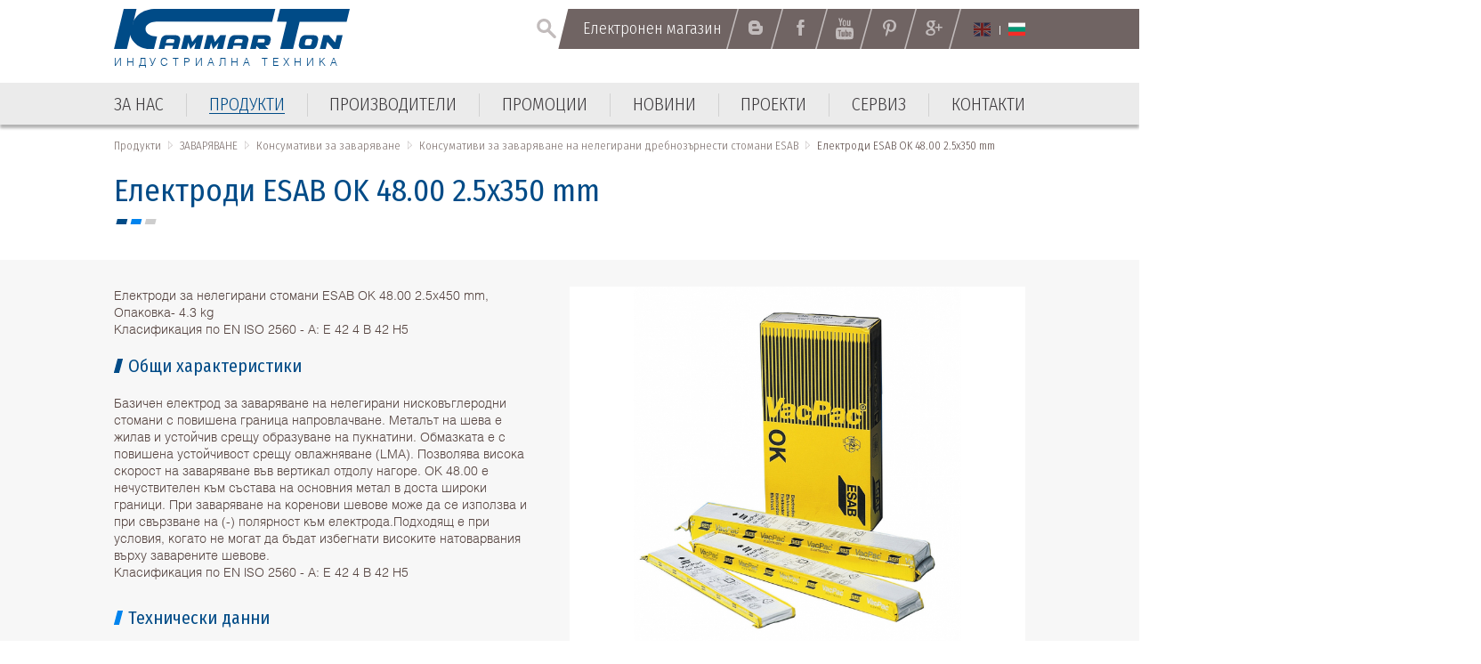

--- FILE ---
content_type: text/html; charset=utf-8
request_url: https://www.kammarton.com/%D0%BF%D1%80%D0%BE%D0%B4%D1%83%D0%BA%D1%82%D0%B8/%D0%B7%D0%B0%D0%B2%D0%B0%D1%80%D1%8F%D0%B2%D0%B0%D0%BD%D0%B5/%D0%BA%D0%BE%D0%BD%D1%81%D1%83%D0%BC%D0%B0%D1%82%D0%B8%D0%B2%D0%B8-%D0%B7%D0%B0-%D0%B7%D0%B0%D0%B2%D0%B0%D1%80%D1%8F%D0%B2%D0%B0%D0%BD%D0%B5/%D0%BA%D0%BE%D0%BD%D1%81%D1%83%D0%BC%D0%B0%D1%82%D0%B8%D0%B2%D0%B8-%D0%B7%D0%B0-%D0%B7%D0%B0%D0%B2%D0%B0%D1%80%D1%8F%D0%B2%D0%B0%D0%BD%D0%B5-%D0%BD%D0%B0-%D0%BD%D0%B5%D0%BB%D0%B5%D0%B3%D0%B8%D1%80%D0%B0%D0%BD%D0%B8-%D0%B4%D1%80%D0%B5%D0%B1%D0%BD%D0%BE%D0%B7%D1%8A%D1%80%D0%BD%D0%B5%D1%81%D1%82%D0%B8-%D1%81%D1%82%D0%BE%D0%BC%D0%B0%D0%BD%D0%B8-esab/%D0%B5%D0%BB%D0%B5%D0%BA%D1%82%D1%80%D0%BE%D0%B4%D0%B8-esab-ok-4800-25x350-mm/
body_size: 24919
content:
<!DOCTYPE html ><html class="ProductView 2175 bg ProductView NotLoggedIn Chrome Chrome-131"><head><base href="/"></base><meta http-equiv="Content-Type" content="text/html; charset=utf-8"/><meta content="width=device-width, user-scalable=yes, initial-scale=1.0, minimum-scale=1.0, maximum-scale=1.0" name="viewport"/><meta http-equiv="X-UA-Compatible" content="IE=Edge"/><meta name="description" content="Електроди за нелегирани стомани ESAB OK 48.00 2.5x450 mm, Опаковка- 4.3 kg
Класификация по EN ISO 2560 - A: E 42 4 B 42 H5"/><link rel="icon" type="image/x-icon" href="https://www.kammarton.com/ApplicationFiles/Resources/Images/FavIcon.png"/><link rel="shortcut icon" type="image/x-icon" href="https://www.kammarton.com/ApplicationFiles/Resources/Images/FavIcon.ico"/><title>Електроди ESAB OK 48.00 2.5x350 mm ▷ Консумативи за заваряване на нелегирани дребнозърнести стомани ESAB ▷ Консумативи за заваряване ▷ ЗАВАРЯВАНЕ ▷ Продукти ▷ Каммартон България - индустриална техника</title><script type="text/javascript" src="ApplicationFiles/Controls/Js/Controls.DOMHelper.js"></script><script type="text/javascript" src="ApplicationFiles/Controls/Js/Controls.EventHelper.js"></script><script type="text/javascript" src="ApplicationFiles/Controls/Js/Controls.Delegates.js"></script><script type="text/javascript" src="ApplicationFiles/Controls/Js/Controls.TemplateLoader.js"></script><script type="text/javascript" src="ApplicationFiles/Controls/Js/Controls.Ajax.js"></script><script type="text/javascript" src="ApplicationFiles/Controls/Js/Controls.BrowserHelper.js"></script><script type="text/javascript" src="ApplicationFiles/Controls/Js/Controls.UI.Effects.js"></script><script type="text/javascript" src="ApplicationFiles/Controls/Js/XmlHttpRequest.js"></script><script type="text/javascript" src="ApplicationFiles/Controls/Js/Controls.SettingsManager.js"></script><script type="text/javascript" src="ApplicationFiles/Controls/Js/CustomUtilities.js"></script><script type="text/javascript" src="ApplicationFiles/Controls/Js/Controls.WindowHelper.js"></script><script type="text/javascript" src="ApplicationFiles/Controls/Js/Controls.Objects.js"></script><script type="text/javascript" src="ApplicationFiles/Controls/Js/Controls.Form.js"></script><script type="text/javascript" src="ApplicationFiles/Resources/Strings/StringResources.bg.js"></script><script type="text/javascript" src="ApplicationFiles/Resources/JavaScript/YoutubePlayer.js"></script><script type="text/javascript" src="ApplicationFiles/Resources/JavaScript/Default.js"></script><script type="text/javascript" src="ApplicationFiles/Controls/Js/Controls.UI.ComboBox2.js"></script><script type="text/javascript" src="ApplicationFiles/Resources/JavaScript/Lib/jquery-3.1.1.min.js"></script><script type="text/javascript" src="ApplicationFiles/Resources/JavaScript/Lib/jquery-migrate-1.4.1.min.js"></script><script type="text/javascript" src="ApplicationFiles/Resources/JavaScript/Lib/jquery-ui-custom.min.js"></script><script type="text/javascript" src="ApplicationFiles/Resources/JavaScript/Lib/owl.carousel/owl.carousel.min.js"></script><script type="text/javascript" src="ApplicationFiles/Resources/JavaScript/Lib/jCarousel/jquery.jcarousel.pack.js"></script><link rel="stylesheet" type="text/css" href="ApplicationFiles/Resources/JavaScript/Lib/owl.carousel/assets/owl.carousel.css"></link><script type="text/javascript" src="ApplicationFiles/Resources/JavaScript/ToTop.js"></script><script type="text/javascript" src="ApplicationFiles/Resources/JavaScript/Lib/jquery.dotdotdot.min.js"></script><script type="text/javascript" src="ApplicationFiles/Resources/JavaScript/Lib/magnific-popup/jquery.magnific-popup.min.js"></script><script type="text/javascript" src="ApplicationFiles/Resources/JavaScript/Sticky.js"></script><script type="text/javascript" src="ApplicationFiles/Resources/JavaScript/Scripts.js"></script><link rel="stylesheet" type="text/css" href="ApplicationFiles/Resources/Css/Default.css?v=2"></link>                        <script>(function(w,d,s,l,i){w[l]=w[l]||[];w[l].push({'gtm.start':
                            new Date().getTime(),event:'gtm.js'});var f=d.getElementsByTagName(s)[0],
                            j=d.createElement(s),dl=l!='dataLayer'?'&l='+l:'';j.async=true;j.src=
                            'https://www.googletagmanager.com/gtm.js?id='+i+dl;f.parentNode.insertBefore(j,f);
                            })(window,document,'script','dataLayer','GTM-MDGW96NL');</script>
                        <!-- End Google Tag Manager -->
                        </head><body>                        <!-- Google Tag Manager (noscript) -->
                        <noscript><iframe src="https://www.googletagmanager.com/ns.html?id=GTM-MDGW96NL"
                                          height="0" width="0" style="display:none;visibility:hidden"></iframe></noscript>
                        <!-- End Google Tag Manager (noscript) -->
                        <form class="ContentForm" method="POST" name="Form" id="Form" action="" enctype="multipart/form-data"><script type="text/javascript" data-remove-after-ajax="1">Controls.Form.GlobalBusyIndicatorName = 'GlobalBusyIndicator';Controls.Form.BusyIndicatorTimeout = 250;Controls.Form.RegisterUpdatePanel('TemplateHolder|c0|c13', new Array(''), '');</script><div id="BodyWrapper" class="w100"><div id="HeadWrapper" class="w100 dibt"><div class="MobileMainMenuContainer"><div class="InnerHolder"><div id="MobileMenuButton" class="TabletVisible"><span></span><span></span><span></span><span></span></div><div id="MobileMainMenuContainer" class=""><div class="EmptyContainer"></div><div class="SubContainer"><div class="MainMenuHolder"><nav class="dib w100"><ul class="List"><li class="First MNTM-00007 Item"><A href="https://www.kammarton.com/за-нас" title="" target="_self" class="dib vat tal First MNTM-00007"><span class="Text">За нас</span></A></li><li class="ParentOfCurrent Group Other MNTM-00018 Item HasChildren"><A href="https://www.kammarton.com/продукти" title="" target="_self" class="dib vat tal ParentOfCurrent Group Other MNTM-00018 ArrowLink ArrowDown"><span class="Text">Продукти</span></A><div class="BtnPlus" onclick="ShowSubmenu(this);" id="Form|c1|c0|c1|Root|c1|c1|Root|c1"><span></span><span></span></div><div id="Form|c1|c0|c1|Root|c1|c1|Root|c2" class="SubMenuContainer w100"><nav class="SubMenu"><ul class="List"><li class="ParentOfCurrent Group Other ProductsMegaSource_PRDCTCTS-41070 Item HasChildren"><A href="https://www.kammarton.com/продукти/заваряване" title="" target="_self" class="dib vat tal ParentOfCurrent Group Other ProductsMegaSource_PRDCTCTS-41070 ArrowLink ArrowDown"><span class="Text">ЗАВАРЯВАНЕ</span></A><div class="BtnPlus" onclick="ShowSubmenu(this);" id="Form|c1|c0|c1|Root|c1|c1|Root|c2|c0|Root|c1|c0|Root|c1"><span></span><span></span></div><div id="Form|c1|c0|c1|Root|c1|c1|Root|c2|c0|Root|c1|c0|Root|c2" class="SubMenuContainer w100"><nav class="SubMenu"><ul class="List"><li class="Other ProductsMegaSource_PRDCTCTS-41071 Item"><A href="https://www.kammarton.com/продукти/заваряване/заваръчна-техника" title="" target="_self" class="dib vat tal Other ProductsMegaSource_PRDCTCTS-41071"><span class="Text">Заваръчна техника</span></A></li><li class="Other ProductsMegaSource_PRDCTCTS-41086 Item"><A href="https://www.kammarton.com/продукти/заваряване/заваръчни-и-работни-маси" title="" target="_self" class="dib vat tal Other ProductsMegaSource_PRDCTCTS-41086"><span class="Text">Заваръчни и работни маси</span></A></li><li class="Current Other ProductsMegaSource_PRDCTCTS-41087 Item"><A href="https://www.kammarton.com/продукти/заваряване/консумативи-за-заваряване" title="" target="_self" class="dib vat tal Current Other ProductsMegaSource_PRDCTCTS-41087"><span class="Text">Консумативи за заваряване</span></A></li><li class="Other ProductsMegaSource_PRDCTCTS-41191 Item"><A href="https://www.kammarton.com/продукти/заваряване/аксесоари-за-заваряване" title="" target="_self" class="dib vat tal Other ProductsMegaSource_PRDCTCTS-41191"><span class="Text">Аксесоари за заваряване</span></A></li><li class="Other ProductsMegaSource_PRDCTCTS-41211 Item"><A href="https://www.kammarton.com/продукти/заваряване/газо-кислородна-техника" title="" target="_self" class="dib vat tal Other ProductsMegaSource_PRDCTCTS-41211"><span class="Text">Газо-кислородна техника</span></A></li><li class="Other ProductsMegaSource_PRDCTCTS-41215 Item"><A href="https://www.kammarton.com/продукти/заваряване/системи-за-роботизация" title="" target="_self" class="dib vat tal Other ProductsMegaSource_PRDCTCTS-41215"><span class="Text">Системи за роботизация</span></A></li><li class="Other ProductsMegaSource_PRDCTCTS-41220 Item"><A href="https://www.kammarton.com/продукти/заваряване/системи-за-механизация" title="" target="_self" class="dib vat tal Other ProductsMegaSource_PRDCTCTS-41220"><span class="Text">Системи за механизация</span></A></li><li class="Other ProductsMegaSource_PRDCTCTS-41759 Item"><A href="https://www.kammarton.com/продукти/заваряване/автоматизирани-системи-за-заваряване" title="" target="_self" class="dib vat tal Other ProductsMegaSource_PRDCTCTS-41759"><span class="Text">Автоматизирани системи за заваряване</span></A></li></ul></nav></div></li><li class="Group Other ProductsMegaSource_PRDCTCTS-41072 Item HasChildren"><A href="https://www.kammarton.com/продукти/металообработване" title="" target="_self" class="dib vat tal Group Other ProductsMegaSource_PRDCTCTS-41072 ArrowLink ArrowDown"><span class="Text">МЕТАЛООБРАБОТВАНЕ</span></A><div class="BtnPlus" onclick="ShowSubmenu(this);" id="Form|c1|c0|c1|Root|c1|c1|Root|c2|c0|Root|c1|c1|Root|c1"><span></span><span></span></div><div id="Form|c1|c0|c1|Root|c1|c1|Root|c2|c0|Root|c1|c1|Root|c2" class="SubMenuContainer w100"><nav class="SubMenu"><ul class="List"><li class="Other ProductsMegaSource_PRDCTCTS-41089 Item"><A href="https://www.kammarton.com/продукти/металообработване/металообработване" title="" target="_self" class="dib vat tal Other ProductsMegaSource_PRDCTCTS-41089"><span class="Text">Металообработване</span></A></li><li class="Other ProductsMegaSource_PRDCTCTS-41090 Item"><A href="https://www.kammarton.com/продукти/металообработване/рязане" title="" target="_self" class="dib vat tal Other ProductsMegaSource_PRDCTCTS-41090"><span class="Text">Рязане</span></A></li><li class="Other ProductsMegaSource_PRDCTCTS-41091 Item"><A href="https://www.kammarton.com/продукти/металообработване/системи-за-маркиране-и-гравиране" title="" target="_self" class="dib vat tal Other ProductsMegaSource_PRDCTCTS-41091"><span class="Text">Системи за маркиране и гравиране</span></A></li><li class="Other ProductsMegaSource_PRDCTCTS-41093 Item"><A href="https://www.kammarton.com/продукти/металообработване/консумативи-за-металообработване" title="" target="_self" class="dib vat tal Other ProductsMegaSource_PRDCTCTS-41093"><span class="Text">Консумативи за металообработване</span></A></li></ul></nav></div></li><li class="Group Other ProductsMegaSource_PRDCTCTS-41073 Item HasChildren"><A href="https://www.kammarton.com/продукти/инструменти" title="" target="_self" class="dib vat tal Group Other ProductsMegaSource_PRDCTCTS-41073 ArrowLink ArrowDown"><span class="Text">ИНСТРУМЕНТИ</span></A><div class="BtnPlus" onclick="ShowSubmenu(this);" id="Form|c1|c0|c1|Root|c1|c1|Root|c2|c0|Root|c1|c2|Root|c1"><span></span><span></span></div><div id="Form|c1|c0|c1|Root|c1|c1|Root|c2|c0|Root|c1|c2|Root|c2" class="SubMenuContainer w100"><nav class="SubMenu"><ul class="List"><li class="Other ProductsMegaSource_PRDCTCTS-41095 Item"><A href="https://www.kammarton.com/продукти/инструменти/електроинструменти" title="" target="_self" class="dib vat tal Other ProductsMegaSource_PRDCTCTS-41095"><span class="Text">Електроинструменти</span></A></li><li class="Other ProductsMegaSource_PRDCTCTS-41094 Item"><A href="https://www.kammarton.com/продукти/инструменти/ръчни-инструменти" title="" target="_self" class="dib vat tal Other ProductsMegaSource_PRDCTCTS-41094"><span class="Text">Ръчни инструменти</span></A></li><li class="Other ProductsMegaSource_PRDCTCTS-41096 Item"><A href="https://www.kammarton.com/продукти/инструменти/пневматични-инструменти" title="" target="_self" class="dib vat tal Other ProductsMegaSource_PRDCTCTS-41096"><span class="Text">Пневматични инструменти</span></A></li><li class="Other ProductsMegaSource_PRDCTCTS-41097 Item"><A href="https://www.kammarton.com/продукти/инструменти/хидравлични-и-хидравлично-повдигащи-инструменти" title="" target="_self" class="dib vat tal Other ProductsMegaSource_PRDCTCTS-41097"><span class="Text">Хидравлични и хидравлично-повдигащи инструменти</span></A></li><li class="Other ProductsMegaSource_PRDCTCTS-41098 Item"><A href="https://www.kammarton.com/продукти/инструменти/измервателни-инструменти" title="" target="_self" class="dib vat tal Other ProductsMegaSource_PRDCTCTS-41098"><span class="Text">Измервателни инструменти</span></A></li><li class="Other ProductsMegaSource_PRDCTCTS-41099 Item"><A href="https://www.kammarton.com/продукти/инструменти/специализирани-инструменти" title="" target="_self" class="dib vat tal Other ProductsMegaSource_PRDCTCTS-41099"><span class="Text">Специализирани инструменти</span></A></li><li class="Other ProductsMegaSource_PRDCTCTS-41100 Item"><A href="https://www.kammarton.com/продукти/инструменти/индустриални-мебели" title="" target="_self" class="dib vat tal Other ProductsMegaSource_PRDCTCTS-41100"><span class="Text">Индустриални мебели</span></A></li></ul></nav></div></li><li class="Group Other ProductsMegaSource_PRDCTCTS-41074 Item HasChildren"><A href="https://www.kammarton.com/продукти/индустриални-решения-и-системи" title="" target="_self" class="dib vat tal Group Other ProductsMegaSource_PRDCTCTS-41074 ArrowLink ArrowDown"><span class="Text">ИНДУСТРИАЛНИ РЕШЕНИЯ И СИСТЕМИ</span></A><div class="BtnPlus" onclick="ShowSubmenu(this);" id="Form|c1|c0|c1|Root|c1|c1|Root|c2|c0|Root|c1|c3|Root|c1"><span></span><span></span></div><div id="Form|c1|c0|c1|Root|c1|c1|Root|c2|c0|Root|c1|c3|Root|c2" class="SubMenuContainer w100"><nav class="SubMenu"><ul class="List"><li class="Other ProductsMegaSource_PRDCTCTS-41101 Item"><A href="https://www.kammarton.com/продукти/индустриални-решения-и-системи/бояджийска-техника" title="" target="_self" class="dib vat tal Other ProductsMegaSource_PRDCTCTS-41101"><span class="Text">Бояджийска техника</span></A></li><li class="Other ProductsMegaSource_PRDCTCTS-41102 Item"><A href="https://www.kammarton.com/продукти/индустриални-решения-и-системи/бластираща-техника" title="" target="_self" class="dib vat tal Other ProductsMegaSource_PRDCTCTS-41102"><span class="Text">Бластираща техника</span></A></li><li class="Other ProductsMegaSource_PRDCTCTS-41103 Item"><A href="https://www.kammarton.com/продукти/индустриални-решения-и-системи/машини-за-почистване-с-вода-под-високо-налягане" title="" target="_self" class="dib vat tal Other ProductsMegaSource_PRDCTCTS-41103"><span class="Text">Машини за почистване с вода под високо налягане</span></A></li><li class="Other ProductsMegaSource_PRDCTCTS-41105 Item"><A href="https://www.kammarton.com/продукти/индустриални-решения-и-системи/ултразвукови-вани-за-почистване" title="" target="_self" class="dib vat tal Other ProductsMegaSource_PRDCTCTS-41105"><span class="Text">Ултразвукови вани за почистване</span></A></li><li class="Other ProductsMegaSource_PRDCTCTS-41106 Item"><A href="https://www.kammarton.com/продукти/индустриални-решения-и-системи/почистваща-техника" title="" target="_self" class="dib vat tal Other ProductsMegaSource_PRDCTCTS-41106"><span class="Text">Почистваща техника</span></A></li><li class="Other ProductsMegaSource_PRDCTCTS-41107 Item"><A href="https://www.kammarton.com/продукти/индустриални-решения-и-системи/индустриални-изсушители-и-отоплители" title="" target="_self" class="dib vat tal Other ProductsMegaSource_PRDCTCTS-41107"><span class="Text">Индустриални изсушители и отоплители</span></A></li><li class="Other ProductsMegaSource_PRDCTCTS-41110 Item"><A href="https://www.kammarton.com/продукти/индустриални-решения-и-системи/магнитни-и-електромагнитни-захвати-и-линии" title="" target="_self" class="dib vat tal Other ProductsMegaSource_PRDCTCTS-41110"><span class="Text">Магнитни и електромагнитни захвати и линии</span></A></li><li class="Other ProductsMegaSource_PRDCTCTS-41111 Item"><A href="https://www.kammarton.com/продукти/индустриални-решения-и-системи/повдигане-укрепване-и-преместване-на-товари" title="" target="_self" class="dib vat tal Other ProductsMegaSource_PRDCTCTS-41111"><span class="Text">Повдигане, укрепване и преместване на товари</span></A></li><li class="Other ProductsMegaSource_PRDCTCTS-41752 Item"><A href="https://www.kammarton.com/продукти/индустриални-решения-и-системи/машини-за-лазерно-почистване" title="" target="_self" class="dib vat tal Other ProductsMegaSource_PRDCTCTS-41752"><span class="Text">Машини за лазерно почистване</span></A></li></ul></nav></div></li><li class="Group Other ProductsMegaSource_PRDCTCTS-41075 Item HasChildren"><A href="https://www.kammarton.com/продукти/компресори-и-генератори" title="" target="_self" class="dib vat tal Group Other ProductsMegaSource_PRDCTCTS-41075 ArrowLink ArrowDown"><span class="Text">КОМПРЕСОРИ И ГЕНЕРАТОРИ</span></A><div class="BtnPlus" onclick="ShowSubmenu(this);" id="Form|c1|c0|c1|Root|c1|c1|Root|c2|c0|Root|c1|c4|Root|c1"><span></span><span></span></div><div id="Form|c1|c0|c1|Root|c1|c1|Root|c2|c0|Root|c1|c4|Root|c2" class="SubMenuContainer w100"><nav class="SubMenu"><ul class="List"><li class="Other ProductsMegaSource_PRDCTCTS-41112 Item"><A href="https://www.kammarton.com/продукти/компресори-и-генератори/компресорно-оборудване" title="" target="_self" class="dib vat tal Other ProductsMegaSource_PRDCTCTS-41112"><span class="Text">Компресорно оборудване</span></A></li><li class="Other ProductsMegaSource_PRDCTCTS-41113 Item"><A href="https://www.kammarton.com/продукти/компресори-и-генератори/шлангове-бързи-връзки-и-аксесоари" title="" target="_self" class="dib vat tal Other ProductsMegaSource_PRDCTCTS-41113"><span class="Text">Шлангове, бързи връзки и аксесоари</span></A></li><li class="Other ProductsMegaSource_PRDCTCTS-41114 Item"><A href="https://www.kammarton.com/продукти/компресори-и-генератори/вакуум-помпи-и-въздуходувки" title="" target="_self" class="dib vat tal Other ProductsMegaSource_PRDCTCTS-41114"><span class="Text">Вакуум помпи и въздуходувки</span></A></li><li class="Other ProductsMegaSource_PRDCTCTS-41115 Item"><A href="https://www.kammarton.com/продукти/компресори-и-генератори/генератори" title="" target="_self" class="dib vat tal Other ProductsMegaSource_PRDCTCTS-41115"><span class="Text">Генератори</span></A></li></ul></nav></div></li><li class="Group Other ProductsMegaSource_PRDCTCTS-41076 Item HasChildren"><A href="https://www.kammarton.com/продукти/помпи" title="" target="_self" class="dib vat tal Group Other ProductsMegaSource_PRDCTCTS-41076 ArrowLink ArrowDown"><span class="Text">ПОМПИ</span></A><div class="BtnPlus" onclick="ShowSubmenu(this);" id="Form|c1|c0|c1|Root|c1|c1|Root|c2|c0|Root|c1|c5|Root|c1"><span></span><span></span></div><div id="Form|c1|c0|c1|Root|c1|c1|Root|c2|c0|Root|c1|c5|Root|c2" class="SubMenuContainer w100"><nav class="SubMenu"><ul class="List"><li class="Other ProductsMegaSource_PRDCTCTS-41148 Item"><A href="https://www.kammarton.com/продукти/помпи/промишлени-приложения" title="" target="_self" class="dib vat tal Other ProductsMegaSource_PRDCTCTS-41148"><span class="Text">Промишлени приложения</span></A></li><li class="Other ProductsMegaSource_PRDCTCTS-41149 Item"><A href="https://www.kammarton.com/продукти/помпи/битови-приложения" title="" target="_self" class="dib vat tal Other ProductsMegaSource_PRDCTCTS-41149"><span class="Text">Битови приложения</span></A></li><li class="Other ProductsMegaSource_PRDCTCTS-41150 Item"><A href="https://www.kammarton.com/продукти/помпи/отводняване" title="" target="_self" class="dib vat tal Other ProductsMegaSource_PRDCTCTS-41150"><span class="Text">Отводняване</span></A></li><li class="Other ProductsMegaSource_PRDCTCTS-41151 Item"><A href="https://www.kammarton.com/продукти/помпи/противопожарни-системи" title="" target="_self" class="dib vat tal Other ProductsMegaSource_PRDCTCTS-41151"><span class="Text">Противопожарни системи</span></A></li><li class="Other ProductsMegaSource_PRDCTCTS-41686 Item"><A href="https://www.kammarton.com/продукти/помпи/трансферни-помпи-за-флуиди" title="" target="_self" class="dib vat tal Other ProductsMegaSource_PRDCTCTS-41686"><span class="Text">Трансферни помпи за флуиди</span></A></li></ul></nav></div></li><li class="Group Other ProductsMegaSource_PRDCTCTS-41077 Item HasChildren"><A href="https://www.kammarton.com/продукти/складово-оборудване" title="" target="_self" class="dib vat tal Group Other ProductsMegaSource_PRDCTCTS-41077 ArrowLink ArrowDown"><span class="Text">СКЛАДОВО ОБОРУДВАНЕ</span></A><div class="BtnPlus" onclick="ShowSubmenu(this);" id="Form|c1|c0|c1|Root|c1|c1|Root|c2|c0|Root|c1|c6|Root|c1"><span></span><span></span></div><div id="Form|c1|c0|c1|Root|c1|c1|Root|c2|c0|Root|c1|c6|Root|c2" class="SubMenuContainer w100"><nav class="SubMenu"><ul class="List"><li class="Other ProductsMegaSource_PRDCTCTS-41116 Item"><A href="https://www.kammarton.com/продукти/складово-оборудване/складови-системи" title="" target="_self" class="dib vat tal Other ProductsMegaSource_PRDCTCTS-41116"><span class="Text">Складови системи</span></A></li><li class="Other ProductsMegaSource_PRDCTCTS-41117 Item"><A href="https://www.kammarton.com/продукти/складово-оборудване/вътрешноскладов-транспорт" title="" target="_self" class="dib vat tal Other ProductsMegaSource_PRDCTCTS-41117"><span class="Text">Вътрешноскладов транспорт</span></A></li><li class="Other ProductsMegaSource_PRDCTCTS-41754 Item"><A href="https://www.kammarton.com/продукти/складово-оборудване/товаро-разтоварни-рампи" title="" target="_self" class="dib vat tal Other ProductsMegaSource_PRDCTCTS-41754"><span class="Text">Товаро-разтоварни рампи</span></A></li></ul></nav></div></li><li class="Group Other ProductsMegaSource_PRDCTCTS-41078 Item HasChildren"><A href="https://www.kammarton.com/продукти/опаковане" title="" target="_self" class="dib vat tal Group Other ProductsMegaSource_PRDCTCTS-41078 ArrowLink ArrowDown"><span class="Text">ОПАКОВАНЕ</span></A><div class="BtnPlus" onclick="ShowSubmenu(this);" id="Form|c1|c0|c1|Root|c1|c1|Root|c2|c0|Root|c1|c7|Root|c1"><span></span><span></span></div><div id="Form|c1|c0|c1|Root|c1|c1|Root|c2|c0|Root|c1|c7|Root|c2" class="SubMenuContainer w100"><nav class="SubMenu"><ul class="List"><li class="Other ProductsMegaSource_PRDCTCTS-41118 Item"><A href="https://www.kammarton.com/продукти/опаковане/машини-и-инструменти-за-опаковане-с-рр-и-рет-лента" title="" target="_self" class="dib vat tal Other ProductsMegaSource_PRDCTCTS-41118"><span class="Text">Машини и инструменти за опаковане с РР и РЕТ лента</span></A></li><li class="Other ProductsMegaSource_PRDCTCTS-41119 Item"><A href="https://www.kammarton.com/продукти/опаковане/инструменти-за-опаковане-с-метална-лента" title="" target="_self" class="dib vat tal Other ProductsMegaSource_PRDCTCTS-41119"><span class="Text">Инструменти за опаковане с метална лента</span></A></li><li class="Other ProductsMegaSource_PRDCTCTS-41120 Item"><A href="https://www.kammarton.com/продукти/опаковане/машини-за-опаковане-със-стреч-фолио-и-тиксо" title="" target="_self" class="dib vat tal Other ProductsMegaSource_PRDCTCTS-41120"><span class="Text">Машини за опаковане със стреч фолио и тиксо</span></A></li><li class="Other ProductsMegaSource_PRDCTCTS-41121 Item"><A href="https://www.kammarton.com/продукти/опаковане/машини-за-опаковане-с-термосвиваемо-фолио" title="" target="_self" class="dib vat tal Other ProductsMegaSource_PRDCTCTS-41121"><span class="Text">Машини за опаковане с термосвиваемо фолио</span></A></li><li class="Other ProductsMegaSource_PRDCTCTS-41122 Item"><A href="https://www.kammarton.com/продукти/опаковане/опаковане-чрез-вакуум" title="" target="_self" class="dib vat tal Other ProductsMegaSource_PRDCTCTS-41122"><span class="Text">Опаковане чрез вакуум</span></A></li><li class="Other ProductsMegaSource_PRDCTCTS-41123 Item"><A href="https://www.kammarton.com/продукти/опаковане/кашонираща-техника" title="" target="_self" class="dib vat tal Other ProductsMegaSource_PRDCTCTS-41123"><span class="Text">Кашонираща техника</span></A></li><li class="Other ProductsMegaSource_PRDCTCTS-41124 Item"><A href="https://www.kammarton.com/продукти/опаковане/аксесоари-за-опаковане" title="" target="_self" class="dib vat tal Other ProductsMegaSource_PRDCTCTS-41124"><span class="Text">Аксесоари за опаковане</span></A></li><li class="Other ProductsMegaSource_PRDCTCTS-41638 Item"><A href="https://www.kammarton.com/продукти/опаковане/консумативи-за-опаковане" title="" target="_self" class="dib vat tal Other ProductsMegaSource_PRDCTCTS-41638"><span class="Text">Консумативи за опаковане</span></A></li></ul></nav></div></li><li class="Group Other ProductsMegaSource_PRDCTCTS-41079 Item HasChildren"><A href="https://www.kammarton.com/продукти/мебелна-индустрия-и-дървообработване" title="" target="_self" class="dib vat tal Group Other ProductsMegaSource_PRDCTCTS-41079 ArrowLink ArrowDown"><span class="Text">МЕБЕЛНА ИНДУСТРИЯ И ДЪРВООБРАБОТВАНЕ</span></A><div class="BtnPlus" onclick="ShowSubmenu(this);" id="Form|c1|c0|c1|Root|c1|c1|Root|c2|c0|Root|c1|c8|Root|c1"><span></span><span></span></div><div id="Form|c1|c0|c1|Root|c1|c1|Root|c2|c0|Root|c1|c8|Root|c2" class="SubMenuContainer w100"><nav class="SubMenu"><ul class="List"><li class="Other ProductsMegaSource_PRDCTCTS-41125 Item"><A href="https://www.kammarton.com/продукти/мебелна-индустрия-и-дървообработване/лепила" title="" target="_self" class="dib vat tal Other ProductsMegaSource_PRDCTCTS-41125"><span class="Text">Лепила</span></A></li><li class="Other ProductsMegaSource_PRDCTCTS-41126 Item"><A href="https://www.kammarton.com/продукти/мебелна-индустрия-и-дървообработване/лакове-и-покрития" title="" target="_self" class="dib vat tal Other ProductsMegaSource_PRDCTCTS-41126"><span class="Text">Лакове и покрития</span></A></li><li class="Other ProductsMegaSource_PRDCTCTS-41127 Item"><A href="https://www.kammarton.com/продукти/мебелна-индустрия-и-дървообработване/шкурки-и-аксесоари-за-шлайфане" title="" target="_self" class="dib vat tal Other ProductsMegaSource_PRDCTCTS-41127"><span class="Text">Шкурки и аксесоари за шлайфане</span></A></li><li class="Other ProductsMegaSource_PRDCTCTS-41128 Item"><A href="https://www.kammarton.com/продукти/мебелна-индустрия-и-дървообработване/такери-и-пистолети-за-тапициране-и-коване" title="" target="_self" class="dib vat tal Other ProductsMegaSource_PRDCTCTS-41128"><span class="Text">Такери и пистолети за тапициране и коване</span></A></li><li class="Other ProductsMegaSource_PRDCTCTS-41129 Item"><A href="https://www.kammarton.com/продукти/мебелна-индустрия-и-дървообработване/консумативи" title="" target="_self" class="dib vat tal Other ProductsMegaSource_PRDCTCTS-41129"><span class="Text">Консумативи</span></A></li><li class="Other ProductsMegaSource_PRDCTCTS-41684 Item"><A href="https://www.kammarton.com/продукти/мебелна-индустрия-и-дървообработване/пистолети-за-горещ-въздух" title="" target="_self" class="dib vat tal Other ProductsMegaSource_PRDCTCTS-41684"><span class="Text">Пистолети за горещ въздух</span></A></li><li class="Other ProductsMegaSource_PRDCTCTS-41685 Item"><A href="https://www.kammarton.com/продукти/мебелна-индустрия-и-дървообработване/панти-за-палетни-страници-фреймове" title="" target="_self" class="dib vat tal Other ProductsMegaSource_PRDCTCTS-41685"><span class="Text">Панти за палетни страници (фреймове)</span></A></li></ul></nav></div></li><li class="Group Other ProductsMegaSource_PRDCTCTS-41080 Item HasChildren"><A href="https://www.kammarton.com/продукти/опазване-на-работната-и-околната-среда" title="" target="_self" class="dib vat tal Group Other ProductsMegaSource_PRDCTCTS-41080 ArrowLink ArrowDown"><span class="Text">ОПАЗВАНЕ НА РАБОТНАТА И ОКОЛНАТА СРЕДА</span></A><div class="BtnPlus" onclick="ShowSubmenu(this);" id="Form|c1|c0|c1|Root|c1|c1|Root|c2|c0|Root|c1|c9|Root|c1"><span></span><span></span></div><div id="Form|c1|c0|c1|Root|c1|c1|Root|c2|c0|Root|c1|c9|Root|c2" class="SubMenuContainer w100"><nav class="SubMenu"><ul class="List"><li class="Other ProductsMegaSource_PRDCTCTS-41133 Item"><A href="https://www.kammarton.com/продукти/опазване-на-работната-и-околната-среда/аспирация-на-заваръчни-газове" title="" target="_self" class="dib vat tal Other ProductsMegaSource_PRDCTCTS-41133"><span class="Text">Аспирация на заваръчни газове</span></A></li><li class="Other ProductsMegaSource_PRDCTCTS-41750 Item"><A href="https://www.kammarton.com/продукти/опазване-на-работната-и-околната-среда/пречистватели-на-въздух-за-дома-и-офиса" title="" target="_self" class="dib vat tal Other ProductsMegaSource_PRDCTCTS-41750"><span class="Text">Пречистватели на въздух за дома и офиса</span></A></li></ul></nav></div></li><li class="Group Other ProductsMegaSource_PRDCTCTS-41081 Item HasChildren"><A href="https://www.kammarton.com/продукти/строителна-техника" title="" target="_self" class="dib vat tal Group Other ProductsMegaSource_PRDCTCTS-41081 ArrowLink ArrowDown"><span class="Text">СТРОИТЕЛНА ТЕХНИКА</span></A><div class="BtnPlus" onclick="ShowSubmenu(this);" id="Form|c1|c0|c1|Root|c1|c1|Root|c2|c0|Root|c1|c10|Root|c1"><span></span><span></span></div><div id="Form|c1|c0|c1|Root|c1|c1|Root|c2|c0|Root|c1|c10|Root|c2" class="SubMenuContainer w100"><nav class="SubMenu"><ul class="List"><li class="Other ProductsMegaSource_PRDCTCTS-41134 Item"><A href="https://www.kammarton.com/продукти/строителна-техника/разрушителна-и-набиваща-техника" title="" target="_self" class="dib vat tal Other ProductsMegaSource_PRDCTCTS-41134"><span class="Text">Разрушителна и набиваща техника</span></A></li><li class="Other ProductsMegaSource_PRDCTCTS-41135 Item"><A href="https://www.kammarton.com/продукти/строителна-техника/лека-строителна-техника" title="" target="_self" class="dib vat tal Other ProductsMegaSource_PRDCTCTS-41135"><span class="Text">Лека строителна техника</span></A></li><li class="Other ProductsMegaSource_PRDCTCTS-41136 Item"><A href="https://www.kammarton.com/продукти/строителна-техника/мазилкополагаща-техника" title="" target="_self" class="dib vat tal Other ProductsMegaSource_PRDCTCTS-41136"><span class="Text">Мазилкополагаща техника</span></A></li><li class="Other ProductsMegaSource_PRDCTCTS-41137 Item"><A href="https://www.kammarton.com/продукти/строителна-техника/транспорт-и-управление-на-насипни-материали" title="" target="_self" class="dib vat tal Other ProductsMegaSource_PRDCTCTS-41137"><span class="Text">Транспорт и управление на насипни материали</span></A></li><li class="Other ProductsMegaSource_PRDCTCTS-41694 Item"><A href="https://www.kammarton.com/продукти/строителна-техника/машини-за-обработка-на-всички-видове-повърхности-" title="" target="_self" class="dib vat tal Other ProductsMegaSource_PRDCTCTS-41694"><span class="Text">Машини за обработка на всички видове повърхности</span></A></li></ul></nav></div></li><li class="Group Other ProductsMegaSource_PRDCTCTS-41082 Item HasChildren"><A href="https://www.kammarton.com/продукти/индустриални-консумативи" title="" target="_self" class="dib vat tal Group Other ProductsMegaSource_PRDCTCTS-41082 ArrowLink ArrowDown"><span class="Text">ИНДУСТРИАЛНИ КОНСУМАТИВИ</span></A><div class="BtnPlus" onclick="ShowSubmenu(this);" id="Form|c1|c0|c1|Root|c1|c1|Root|c2|c0|Root|c1|c11|Root|c1"><span></span><span></span></div><div id="Form|c1|c0|c1|Root|c1|c1|Root|c2|c0|Root|c1|c11|Root|c2" class="SubMenuContainer w100"><nav class="SubMenu"><ul class="List"><li class="Other ProductsMegaSource_PRDCTCTS-41138 Item"><A href="https://www.kammarton.com/продукти/индустриални-консумативи/консумативи-за-металообработване" title="" target="_self" class="dib vat tal Other ProductsMegaSource_PRDCTCTS-41138"><span class="Text">Консумативи за металообработване</span></A></li><li class="Other ProductsMegaSource_PRDCTCTS-41139 Item"><A href="https://www.kammarton.com/продукти/индустриални-консумативи/лепила-праймери-активатори" title="" target="_self" class="dib vat tal Other ProductsMegaSource_PRDCTCTS-41139"><span class="Text">Лепила, праймери, активатори</span></A></li><li class="Other ProductsMegaSource_PRDCTCTS-41140 Item"><A href="https://www.kammarton.com/продукти/индустриални-консумативи/цветово-маркиране" title="" target="_self" class="dib vat tal Other ProductsMegaSource_PRDCTCTS-41140"><span class="Text">Цветово маркиране</span></A></li><li class="Other ProductsMegaSource_PRDCTCTS-41141 Item"><A href="https://www.kammarton.com/продукти/индустриални-консумативи/хартия-и-нетъкан-текстил-за-индустрията" title="" target="_self" class="dib vat tal Other ProductsMegaSource_PRDCTCTS-41141"><span class="Text">Хартия и нетъкан текстил за индустрията</span></A></li><li class="Other ProductsMegaSource_PRDCTCTS-41575 Item"><A href="https://www.kammarton.com/продукти/индустриални-консумативи/структурни-лепила-и-уплътнители" title="" target="_self" class="dib vat tal Other ProductsMegaSource_PRDCTCTS-41575"><span class="Text">Структурни лепила и уплътнители</span></A></li><li class="Other ProductsMegaSource_PRDCTCTS-41581 Item"><A href="https://www.kammarton.com/продукти/индустриални-консумативи/почистване-и-обезмасляване" title="" target="_self" class="dib vat tal Other ProductsMegaSource_PRDCTCTS-41581"><span class="Text">Почистване и обезмасляване</span></A></li><li class="Other ProductsMegaSource_PRDCTCTS-41584 Item"><A href="https://www.kammarton.com/продукти/индустриални-консумативи/ленти-за-лепене" title="" target="_self" class="dib vat tal Other ProductsMegaSource_PRDCTCTS-41584"><span class="Text">Ленти за лепене</span></A></li><li class="Other ProductsMegaSource_PRDCTCTS-41591 Item"><A href="https://www.kammarton.com/продукти/индустриални-консумативи/смазочни-аерозоли-емулсии-греси" title="" target="_self" class="dib vat tal Other ProductsMegaSource_PRDCTCTS-41591"><span class="Text">Смазочни аерозоли, емулсии, греси</span></A></li><li class="Other ProductsMegaSource_PRDCTCTS-41596 Item"><A href="https://www.kammarton.com/продукти/индустриални-консумативи/химически-продукти-за-ремонт-и-поддръжка" title="" target="_self" class="dib vat tal Other ProductsMegaSource_PRDCTCTS-41596"><span class="Text">Химически продукти за ремонт и поддръжка</span></A></li><li class="Other ProductsMegaSource_PRDCTCTS-41600 Item"><A href="https://www.kammarton.com/продукти/индустриални-консумативи/технически-спрей" title="" target="_self" class="dib vat tal Other ProductsMegaSource_PRDCTCTS-41600"><span class="Text">Технически спрей</span></A></li><li class="Other ProductsMegaSource_PRDCTCTS-41604 Item"><A href="https://www.kammarton.com/продукти/индустриални-консумативи/индустриални-почистватели-и-системи" title="" target="_self" class="dib vat tal Other ProductsMegaSource_PRDCTCTS-41604"><span class="Text">Индустриални почистватели и системи</span></A></li></ul></nav></div></li><li class="Group Other ProductsMegaSource_PRDCTCTS-41083 Item HasChildren"><A href="https://www.kammarton.com/продукти/лични-предпазни-средства" title="" target="_self" class="dib vat tal Group Other ProductsMegaSource_PRDCTCTS-41083 ArrowLink ArrowDown"><span class="Text">ЛИЧНИ ПРЕДПАЗНИ СРЕДСТВА</span></A><div class="BtnPlus" onclick="ShowSubmenu(this);" id="Form|c1|c0|c1|Root|c1|c1|Root|c2|c0|Root|c1|c12|Root|c1"><span></span><span></span></div><div id="Form|c1|c0|c1|Root|c1|c1|Root|c2|c0|Root|c1|c12|Root|c2" class="SubMenuContainer w100"><nav class="SubMenu"><ul class="List"><li class="Other ProductsMegaSource_PRDCTCTS-41142 Item"><A href="https://www.kammarton.com/продукти/лични-предпазни-средства/работни-обувки-и-ботуши" title="" target="_self" class="dib vat tal Other ProductsMegaSource_PRDCTCTS-41142"><span class="Text">Работни обувки и ботуши</span></A></li><li class="Other ProductsMegaSource_PRDCTCTS-41143 Item"><A href="https://www.kammarton.com/продукти/лични-предпазни-средства/работно-облекло-и-платове" title="" target="_self" class="dib vat tal Other ProductsMegaSource_PRDCTCTS-41143"><span class="Text">Работно облекло и платове</span></A></li><li class="Other ProductsMegaSource_PRDCTCTS-41144 Item"><A href="https://www.kammarton.com/продукти/лични-предпазни-средства/ръкавици" title="" target="_self" class="dib vat tal Other ProductsMegaSource_PRDCTCTS-41144"><span class="Text">Ръкавици</span></A></li><li class="Other ProductsMegaSource_PRDCTCTS-41145 Item"><A href="https://www.kammarton.com/продукти/лични-предпазни-средства/защита-на-главата" title="" target="_self" class="dib vat tal Other ProductsMegaSource_PRDCTCTS-41145"><span class="Text">Защита на главата</span></A></li><li class="Other ProductsMegaSource_PRDCTCTS-41146 Item"><A href="https://www.kammarton.com/продукти/лични-предпазни-средства/дихателна-защита" title="" target="_self" class="dib vat tal Other ProductsMegaSource_PRDCTCTS-41146"><span class="Text">Дихателна защита</span></A></li><li class="Other ProductsMegaSource_PRDCTCTS-41147 Item"><A href="https://www.kammarton.com/продукти/лични-предпазни-средства/височинна-защита" title="" target="_self" class="dib vat tal Other ProductsMegaSource_PRDCTCTS-41147"><span class="Text">Височинна защита</span></A></li><li class="Other ProductsMegaSource_PRDCTCTS-41423 Item"><A href="https://www.kammarton.com/продукти/лични-предпазни-средства/други-защитни-средства" title="" target="_self" class="dib vat tal Other ProductsMegaSource_PRDCTCTS-41423"><span class="Text">Други защитни средства</span></A></li><li class="Other ProductsMegaSource_PRDCTCTS-41784 Item"><A href="https://www.kammarton.com/продукти/лични-предпазни-средства/защитни-средства-при-заваряване" title="" target="_self" class="dib vat tal Other ProductsMegaSource_PRDCTCTS-41784"><span class="Text">Защитни средства при заваряване</span></A></li></ul></nav></div></li><li class="Group Other ProductsMegaSource_PRDCTCTS-41745 Item HasChildren"><A href="https://www.kammarton.com/продукти/outlet" title="" target="_self" class="dib vat tal Group Other ProductsMegaSource_PRDCTCTS-41745 ArrowLink ArrowDown"><span class="Text">OUTLET</span></A><div class="BtnPlus" onclick="ShowSubmenu(this);" id="Form|c1|c0|c1|Root|c1|c1|Root|c2|c0|Root|c1|c13|Root|c1"><span></span><span></span></div><div id="Form|c1|c0|c1|Root|c1|c1|Root|c2|c0|Root|c1|c13|Root|c2" class="SubMenuContainer w100"><nav class="SubMenu"><ul class="List"><li class="Other ProductsMegaSource_PRDCTCTS-41746 Item"><A href="https://www.kammarton.com/продукти/outlet/оборудване-и-машини-в-outlet" title="" target="_self" class="dib vat tal Other ProductsMegaSource_PRDCTCTS-41746"><span class="Text">Оборудване и машини в Outlet</span></A></li><li class="Other ProductsMegaSource_PRDCTCTS-41748 Item"><A href="https://www.kammarton.com/продукти/outlet/консумативи-в-outlet" title="" target="_self" class="dib vat tal Other ProductsMegaSource_PRDCTCTS-41748"><span class="Text">Консумативи в Outlet</span></A></li><li class="Other ProductsMegaSource_PRDCTCTS-41749 Item"><A href="https://www.kammarton.com/продукти/outlet/други-в-outlet" title="" target="_self" class="dib vat tal Other ProductsMegaSource_PRDCTCTS-41749"><span class="Text">Други в Outlet</span></A></li></ul></nav></div></li></ul></nav></div></li><li class="Other MNTM-00009 Item"><A href="https://www.kammarton.com/производители" title="" target="_self" class="dib vat tal Other MNTM-00009"><span class="Text">Производители</span></A></li><li class="Other MNTM-00010 Item"><A href="https://www.kammarton.com/промоции" title="" target="_self" class="dib vat tal Other MNTM-00010"><span class="Text">Промоции</span></A></li><li class="Other MNTM-00011 Item"><A href="https://www.kammarton.com/новини" title="" target="_self" class="dib vat tal Other MNTM-00011"><span class="Text">Новини</span></A></li><li class="Other MNTM-00012 Item"><A href="https://www.kammarton.com/проекти" title="" target="_self" class="dib vat tal Other MNTM-00012"><span class="Text">Проекти</span></A></li><li class="Other MNTM-00013 Item"><A href="https://www.kammarton.com/сервиз" title="" target="_self" class="dib vat tal Other MNTM-00013"><span class="Text">Сервиз</span></A></li><li class="Last MNTM-00014 Item"><A href="https://www.kammarton.com/контакти" title="" target="_self" class="dib vat tal Last MNTM-00014"><span class="Text">Контакти</span></A></li></ul></nav><div class="SocialMenu dib"><ul class="List dib vat CustomLINKHTML w100"><li class="onlineshop Item dib vat w100"><A href="http://toolsshop.bg/" title="" target="_blank" class="onlineshop First"><span class="Text">Електронен магазин</span></A></li></ul><div class="LanguageBlock "><div id="LanguageMenuID" class="LanguageMenu"><ul class="LanguageMenuHolder"><li class="MenuItem dbfl pr tac Language_en "><div class="NavLink" id="Form|c1|c0|c5|Root|c1|c0|c0|c0"><div class="LinkHolder" id="Form|c1|c0|c5|Root|c1|c0|c0|c0|c0"><div class="Separator dbfl" id="Form|c1|c0|c5|Root|c1|c0|c0|c0|c0|c0"></div><A class="BreadcrumbLink Language_en " href="https://www.kammarton.com/en/products/welding/welding-consumables/welding-consumables-for-mild-steel-esab/electrodes-esab-ok-4800-25x350-mm" title="en">English</A></div></div></li><li class="MenuItem dbfl pr tac Language_bg Active"><div class="NavLink" id="Form|c1|c0|c5|Root|c1|c1|c0|c0"><div class="LinkHolder" id="Form|c1|c0|c5|Root|c1|c1|c0|c0|c0"><div class="Separator dbfl" id="Form|c1|c0|c5|Root|c1|c1|c0|c0|c0|c0"></div></div></div></li></ul></div></div><div class="clear"></div><div class="socmenumobile w100 tac"><nav class="dib"><ul class="List SocialIcons"><li class="blogspot First MNTM-00001 Item"><A href="#" title="" target="_blank" class="blogspot First MNTM-00001"><div id="Form|c1|c0|c7|Root|c1|c0|Root|c0|c0" class=" MenuIcon"><!-- Generator: Adobe Illustrator 19.0.0, SVG Export Plug-In . SVG Version: 6.00 Build 0)  -->
<svg version="1.1" id="Layer_1" xmlns="http://www.w3.org/2000/svg" xmlns:xlink="http://www.w3.org/1999/xlink" x="0px" y="0px"
	 viewBox="-297 389 16 16" style="enable-background:new -297 389 16 16;" xml:space="preserve">
<style type="text/css">
	.sts0{fill:#C2BCBC;}
	.stq1{enable-background:new    ;}
</style>
<path id="group_4_" class="sts0" d="M-282,395h-0.9c-0.5,0-1-0.5-1.1-1c0-2.9-2.3-5-5.2-5h-2.6c-2.9,0-5.2,2.3-5.2,5.2v5.7
	c0,2.9,2.3,5.2,5.2,5.2h5.6c2.9,0,5.2-2.3,5.2-5.2v-3.7C-281,395.6-281.5,395-282,395z M-291.7,393h2.7c0.7,0,1.3,0.6,1.3,1.3
	c0,0.7-0.6,1.3-1.3,1.3h-2.7c-0.7,0-1.3-0.6-1.3-1.3C-293,393.6-292.4,393-291.7,393z M-286.3,401h-5.3c-0.7,0-1.3-0.6-1.3-1.3
	c0-0.7,0.6-1.3,1.3-1.3h5.3c0.7,0,1.3,0.6,1.3,1.3C-285,400.4-285.6,401-286.3,401z"/>

</svg>
</div><span class="Text">Blogspot</span></A></li><li class="facebook Other MNTM-00002 Item"><A href="https://www.facebook.com/Kammarton" title="" target="_blank" class="facebook Other MNTM-00002"><div id="Form|c1|c0|c7|Root|c1|c1|Root|c0|c0" class=" MenuIcon"><!-- Generator: Adobe Illustrator 19.0.0, SVG Export Plug-In . SVG Version: 6.00 Build 0)  -->
<svg version="1.1" id="Layer_1" xmlns="http://www.w3.org/2000/svg" xmlns:xlink="http://www.w3.org/1999/xlink" x="0px" y="0px"
	 viewBox="-301 388 9 18" style="enable-background:new -301 388 9 18;" xml:space="preserve">
<style type="text/css">
	.st0{enable-background:new    ;}
	.st1{fill:#C2BCBC;}
</style>
<path id="XMLID_50_" class="st1" d="M-292.2,393.9h-3c0-0.9,0-1.5,0-1.7c0-1,0.5-1.2,1.2-1.2s1.6,0,1.6,0v-0.1V388c0,0-0.6,0-2.5,0
	c-2.7,0-3.8,0.7-3.8,5.7c0,0.1,0,0.1,0,0.2h-2v3.1h2c0,4.5,0,9,0,9h3.6c0,0,0-5,0-9h2.5L-292.2,393.9z"/>
</svg>
</div><span class="Text">Facebook</span></A></li><li class="youtube Other MNTM-00003 Item"><A href="https://www.youtube.com/channel/UC-ZEkv-xWM9Hh8aMgnVktTA" title="" target="_blank" class="youtube Other MNTM-00003"><div id="Form|c1|c0|c7|Root|c1|c2|Root|c0|c0" class=" MenuIcon"><!-- Generator: Adobe Illustrator 19.0.0, SVG Export Plug-In . SVG Version: 6.00 Build 0)  -->
<svg version="1.1" id="Layer_1" xmlns="http://www.w3.org/2000/svg" xmlns:xlink="http://www.w3.org/1999/xlink" x="0px" y="0px"
	 viewBox="-295 384 20 25" style="enable-background:new -295 384 20 25;" xml:space="preserve">
<style type="text/css">
	.st0{enable-background:new    ;}
	.st1{fill:#C2BCBC;}
</style>
<g>
	<g id="XMLID_32_">
		<polygon id="XMLID_33_" class="st1" points="-288.6,384.6 -289.5,387.8 -290.4,384.6 -291.9,384.6 -290.2,389.4 -290.2,392.9 
			-289.5,392.9 -288.9,392.9 -288.9,389.4 -287.2,384.6 		"/>
		<path id="XMLID_34_" class="st1" d="M-285.3,393.4c-1.1,0-1.9-0.9-1.9-1.9v-3.1c0-1.1,0.9-1.9,1.9-1.9s1.9,0.9,1.9,1.9v3.1
			C-283.4,392.5-284.2,393.4-285.3,393.4z M-285.3,387.6c-0.4,0-0.8,0.3-0.8,0.8v3.1c0,0.4,0.3,0.8,0.8,0.8s0.8-0.3,0.8-0.8v-3.1
			C-284.5,388-284.9,387.6-285.3,387.6z"/>
		<path id="XMLID_37_" class="st1" d="M-280.1,386.7v5c0,0-1,0.8-1-0.1c0-0.9,0-4.9,0-4.9h-1.2c0,1.1,0,4.6,0,5.7s1.7,1.1,2.3,0.3
			v0.5h1.4v-6.5H-280.1z"/>
	</g>
	<path class="st1" d="M-279,400.5c-0.3,0-0.6,0.3-0.6,0.6v0.6h1.2v-0.6C-278.4,400.8-278.7,400.5-279,400.5z"/>
	<path class="st1" d="M-282.4,404c0-0.1,0-0.2,0-0.3c0,0,0-1.9,0-2.7c0-0.1,0-0.2,0-0.3c0-0.5-0.7-0.2-0.9-0.1v3.5
		C-283,404.2-282.4,404.5-282.4,404z"/>
	<path class="st1" d="M-275.4,396.7c-0.1-0.8-0.8-1.4-1.6-1.5c-2.5-0.2-5.2-0.4-8-0.4c-2.8,0-5.5,0.1-8,0.4
		c-0.8,0.1-1.4,0.7-1.6,1.5c-0.3,1.6-0.4,3.2-0.4,4.9c0,1.7,0.1,3.4,0.4,4.9c0.1,0.8,0.8,1.4,1.6,1.5c2.5,0.2,5.2,0.4,8,0.4
		c2.8,0,5.5-0.1,8-0.4c0.8-0.1,1.4-0.7,1.6-1.5c0.3-1.6,0.4-3.2,0.4-4.9C-275,399.9-275.1,398.3-275.4,396.7z M-288.9,398.8h-1.3
		v6.3h-1.1v-6.3h-1.3v-1.1h3.6V398.8z M-285.3,405.1h-1.2v-0.4c-0.5,0.7-1.9,0.7-1.9-0.2c0-0.9,0-3.9,0-4.8h1.1c0,0,0,3.4,0,4.1
		c0,0.8,0.9,0.1,0.9,0.1v-4.2h1.2V405.1z M-281.2,401c0,0.9,0,2.2,0,2.7c0,0.3,0,0.6,0,0.8c0,0.6-1.5,0.7-2,0.2v0.3h-1.1v-7.4h1.1
		v2.3c0.5-0.5,2-0.4,2,0.2C-281.2,400.3-281.2,400.6-281.2,401z M-277.5,402.6h-0.9h-1.2v0.9c0,0.3,0.3,0.6,0.6,0.6
		c0.3,0,0.5-0.2,0.6-0.5h0.9c0,0.8-0.7,1.4-1.5,1.4c-0.8,0-1.5-0.7-1.5-1.5v-2.4c0-0.8,0.7-1.5,1.5-1.5c0.8,0,1.5,0.7,1.5,1.5V402.6
		z"/>
</g>
</svg>
</div><span class="Text">Youtube</span></A></li><li class="printpress Other MNTM-00004 Item"><A href="https://www.pinterest.com/kammarton/" title="" target="_blank" class="printpress Other MNTM-00004"><div id="Form|c1|c0|c7|Root|c1|c3|Root|c0|c0" class=" MenuIcon"><!-- Generator: Adobe Illustrator 19.0.0, SVG Export Plug-In . SVG Version: 6.00 Build 0)  -->
<svg version="1.1" id="Layer_1" xmlns="http://www.w3.org/2000/svg" xmlns:xlink="http://www.w3.org/1999/xlink" x="0px" y="0px"
	 viewBox="-298 387 15 19" style="enable-background:new -298 387 15 19;" xml:space="preserve">
<style type="text/css">
	.st0{enable-background:new    ;}
	.st1{fill:#C2BCBC;}
</style>
<g>
	<path class="st1" d="M-294.8,405.9c0,0.1,0.2,0.2,0.3,0.1c0.1-0.1,1.5-1.8,2-3.5c0.1-0.5,0.8-3,0.8-3c0.4,0.7,1.5,1.3,2.7,1.3
		c3.6,0,6-3.2,6-7.4c0-3.2-2.8-6.2-7-6.2c-5.3,0-8,3.7-8,6.7c0,1.9,0.7,3.5,2.3,4.1c0.3,0.1,0.5,0,0.6-0.3c0.1-0.2,0.2-0.7,0.2-0.9
		c0.1-0.3,0-0.4-0.2-0.6c-0.4-0.5-0.7-1.2-0.7-2.1c0-2.7,2.1-5.2,5.5-5.2c3,0,4.6,1.8,4.6,4.1c0,3.1-1.4,5.7-3.5,5.7
		c-1.2,0-2-0.9-1.8-2.1c0.3-1.4,1-2.8,1-3.8c0-0.9-0.5-1.6-1.5-1.6c-1.2,0-2.1,1.2-2.1,2.8c0,1,0.4,1.7,0.4,1.7s-1.2,5-1.4,5.9
		C-295.2,403.5-294.8,405.7-294.8,405.9z"/>
</g>
</svg>
</div><span class="Text">Printpress</span></A></li><li class="googleplus Last MNTM-00005 Item"><A href="https://plus.google.com/107930716630953987444" title="" target="_blank" class="googleplus Last MNTM-00005"><div id="Form|c1|c0|c7|Root|c1|c4|Root|c0|c0" class=" MenuIcon"><!-- Generator: Adobe Illustrator 19.0.0, SVG Export Plug-In . SVG Version: 6.00 Build 0)  -->
<svg version="1.1" id="Layer_1" xmlns="http://www.w3.org/2000/svg" xmlns:xlink="http://www.w3.org/1999/xlink" x="0px" y="0px"
	 viewBox="-296 388 19 17" style="enable-background:new -296 388 19 17;" xml:space="preserve">
<style type="text/css">
	.st0{enable-background:new    ;}
	.st1{fill:#C2BCBC;}
</style>
<g id="XMLID_21_">
	<path id="XMLID_22_" class="st1" d="M-287.5,395.2c1.7-1.4,1.8-2.8,1.7-3.8c-0.1-1-0.9-1.6-0.7-1.8c0.2-0.2,0.4,0,1.1-0.4
		c0.6-0.4,1.1-1.2,0.2-1.2c0,0-3.8,0-5.2,0c-1.4,0-4.4,1.2-4.4,4.1s2.3,3.8,2.9,3.8c0.6,0,1.2,0,1.2,0s-0.1,0.5-0.1,0.9
		c0,0.4,0.2,0.8,0.2,0.8s-2.9,0.1-4.5,1.9c-1.3,1.5-0.9,3.8,1.1,4.8c2.1,1,5.4,1.1,7.3-0.4c1.8-1.4,2-3.7,0.9-5.4
		C-286.9,396.8-289.2,396.5-287.5,395.2z M-292,392.9c-0.7-1.5-0.1-3,0.8-3.3c1.2-0.4,2.1,0.7,2.5,1.5c0.4,0.8,0.7,2.4-0.3,3.3
		C-289.9,395.3-291.4,394.4-292,392.9z M-290.1,403.4c-2.7,0-3.4-1.5-3.4-2.3c0-0.8,1-2.1,3.4-2.1c2.1,0,3,1.5,3,2.1
		C-287.1,401.8-287.4,403.4-290.1,403.4z"/>
	<path id="XMLID_26_" class="st1" d="M-277.5,394.9h-2.9V392c0-0.2-0.1-0.3-0.3-0.3h-1c-0.2,0-0.3,0.1-0.3,0.3v2.9h-2.9
		c-0.2,0-0.3,0.1-0.3,0.3v1c0,0.2,0.1,0.3,0.3,0.3h2.9v2.9c0,0.2,0.1,0.3,0.3,0.3h1c0.2,0,0.3-0.1,0.3-0.3v-2.9h2.9
		c0.2,0,0.3-0.1,0.3-0.3v-1C-277.2,395-277.3,394.9-277.5,394.9z"/>
</g>
</svg>
</div><span class="Text">Google+</span></A></li></ul></nav></div></div></div></div></div></div></div><div class="MobileMainMenuContainerSticky"><div class="InnerHolder"><div id="MobileMenuButtonSticky" class="TabletVisible"><span></span><span></span><span></span><span></span></div></div></div><header id="Header" class=""><div class="NormalHeader"><div class="InnerHolder Wrap HeadMenu"><div class="LogoHolder dib vat"><A href="https://www.kammarton.com/" title="" class="Logo"><img src="ApplicationFiles/Resources/Images/Logo.svg" alt="Индустриална техника – Каммартон България" title="Индустриална техника – Каммартон България" border="0" class="LogoImage"/><span class="dib LogoText">Индустриална техника</span></A></div><div class="SocialMenuParent dib vat pr"><div class="SiteSearch dib vat pr"><div class="SearchBar"><div onkeydown="if(event.keyCode == 13)  { var b = document.getElementById('Form|c1|c0|c12|c1|c5'); if(b != null) { b.click(); event.preventDefault(); event.stopPropagation(); }}"><a class="dib vam" onclick="SearchBtn(this);" href="javascript:void(0);"><!-- Generator: Adobe Illustrator 19.0.0, SVG Export Plug-In . SVG Version: 6.00 Build 0)  -->
<svg version="1.1" id="Layer_1" xmlns="http://www.w3.org/2000/svg" xmlns:xlink="http://www.w3.org/1999/xlink" x="0px" y="0px"
	 viewBox="0 0 20.5 20.9" style="enable-background:new 0 0 20.5 20.9;" xml:space="preserve">
<style type="text/css">
	.st0{fill:none;}
	.st1{fill:#B19D98;}
</style>
<path id="XMLID_76_" class="st0" d="M12.2,7.6c0-2.5-2.1-4.6-4.6-4.6S3,5.1,3,7.6s2.1,4.6,4.6,4.6S12.2,10.1,12.2,7.6z"/>
<path id="XMLID_92_" class="st1" d="M20.1,18.3L13.8,12c0.9-1.2,1.4-2.8,1.4-4.4c0-4.2-3.4-7.6-7.6-7.6S0,3.4,0,7.6s3.4,7.6,7.6,7.6
	c1.4,0,2.8-0.4,3.9-1.1l6.4,6.4c0.6,0.6,1.6,0.6,2.2,0C20.7,19.9,20.7,18.9,20.1,18.3z M3,7.6C3,5.1,5.1,3,7.6,3s4.6,2.1,4.6,4.6
	s-2.1,4.6-4.6,4.6S3,10.1,3,7.6z"/>
</svg>
<i class="IconSearch dib"></i></a><div class="InpRow"><div class="SearchContainer"><div class="FormField"><div class="dib w100 InnerInputHolder"><input id="Form|c1|c0|c12|c1|c3" type="text" name="Form|c1|c0|c12|c1|c3" class="InputTextSearch dib"/></div></div></div></div><A onclick="Controls.Form.DoSubmit('Form|c1|c0|c12|c1|c5', 'Click', '', false); event.preventDefault();" href="javascript:void(0)" title="" class="SearchBtn dib vam CloseBtn active" id="Form|c1|c0|c12|c1|c5"><!-- Generator: Adobe Illustrator 19.0.0, SVG Export Plug-In . SVG Version: 6.00 Build 0)  -->
<svg version="1.1" id="Layer_1" xmlns="http://www.w3.org/2000/svg" xmlns:xlink="http://www.w3.org/1999/xlink" x="0px" y="0px"
	 viewBox="0 0 20.5 20.9" style="enable-background:new 0 0 20.5 20.9;" xml:space="preserve">
<style type="text/css">
	.st0{fill:none;}
	.st1{fill:#B19D98;}
</style>
<path id="XMLID_76_" class="st0" d="M12.2,7.6c0-2.5-2.1-4.6-4.6-4.6S3,5.1,3,7.6s2.1,4.6,4.6,4.6S12.2,10.1,12.2,7.6z"/>
<path id="XMLID_92_" class="st1" d="M20.1,18.3L13.8,12c0.9-1.2,1.4-2.8,1.4-4.4c0-4.2-3.4-7.6-7.6-7.6S0,3.4,0,7.6s3.4,7.6,7.6,7.6
	c1.4,0,2.8-0.4,3.9-1.1l6.4,6.4c0.6,0.6,1.6,0.6,2.2,0C20.7,19.9,20.7,18.9,20.1,18.3z M3,7.6C3,5.1,5.1,3,7.6,3s4.6,2.1,4.6,4.6
	s-2.1,4.6-4.6,4.6S3,10.1,3,7.6z"/>
</svg>
<i class="IconSearch dib"></i></A></div></div></div><div class="SocialMenu dib vat"><ul class="List dib CustomLINKHTML"><li class="onlineshop Item"><A href="http://toolsshop.bg/" title="" target="_blank" class="onlineshop First"><span class="Text">Електронен магазин</span></A></li></ul><nav class="dib"><ul class="List SocialIcons"><li class="blogspot First MNTM-00001 Item"><A href="#" title="" target="_blank" class="blogspot First MNTM-00001"><div id="Form|c1|c0|c16|Root|c1|c0|Root|c0|c0" class=" MenuIcon"><!-- Generator: Adobe Illustrator 19.0.0, SVG Export Plug-In . SVG Version: 6.00 Build 0)  -->
<svg version="1.1" id="Layer_1" xmlns="http://www.w3.org/2000/svg" xmlns:xlink="http://www.w3.org/1999/xlink" x="0px" y="0px"
	 viewBox="-297 389 16 16" style="enable-background:new -297 389 16 16;" xml:space="preserve">
<style type="text/css">
	.sts0{fill:#C2BCBC;}
	.stq1{enable-background:new    ;}
</style>
<path id="group_4_" class="sts0" d="M-282,395h-0.9c-0.5,0-1-0.5-1.1-1c0-2.9-2.3-5-5.2-5h-2.6c-2.9,0-5.2,2.3-5.2,5.2v5.7
	c0,2.9,2.3,5.2,5.2,5.2h5.6c2.9,0,5.2-2.3,5.2-5.2v-3.7C-281,395.6-281.5,395-282,395z M-291.7,393h2.7c0.7,0,1.3,0.6,1.3,1.3
	c0,0.7-0.6,1.3-1.3,1.3h-2.7c-0.7,0-1.3-0.6-1.3-1.3C-293,393.6-292.4,393-291.7,393z M-286.3,401h-5.3c-0.7,0-1.3-0.6-1.3-1.3
	c0-0.7,0.6-1.3,1.3-1.3h5.3c0.7,0,1.3,0.6,1.3,1.3C-285,400.4-285.6,401-286.3,401z"/>

</svg>
</div><span class="Text">Blogspot</span></A></li><li class="facebook Other MNTM-00002 Item"><A href="https://www.facebook.com/Kammarton" title="" target="_blank" class="facebook Other MNTM-00002"><div id="Form|c1|c0|c16|Root|c1|c1|Root|c0|c0" class=" MenuIcon"><!-- Generator: Adobe Illustrator 19.0.0, SVG Export Plug-In . SVG Version: 6.00 Build 0)  -->
<svg version="1.1" id="Layer_1" xmlns="http://www.w3.org/2000/svg" xmlns:xlink="http://www.w3.org/1999/xlink" x="0px" y="0px"
	 viewBox="-301 388 9 18" style="enable-background:new -301 388 9 18;" xml:space="preserve">
<style type="text/css">
	.st0{enable-background:new    ;}
	.st1{fill:#C2BCBC;}
</style>
<path id="XMLID_50_" class="st1" d="M-292.2,393.9h-3c0-0.9,0-1.5,0-1.7c0-1,0.5-1.2,1.2-1.2s1.6,0,1.6,0v-0.1V388c0,0-0.6,0-2.5,0
	c-2.7,0-3.8,0.7-3.8,5.7c0,0.1,0,0.1,0,0.2h-2v3.1h2c0,4.5,0,9,0,9h3.6c0,0,0-5,0-9h2.5L-292.2,393.9z"/>
</svg>
</div><span class="Text">Facebook</span></A></li><li class="youtube Other MNTM-00003 Item"><A href="https://www.youtube.com/channel/UC-ZEkv-xWM9Hh8aMgnVktTA" title="" target="_blank" class="youtube Other MNTM-00003"><div id="Form|c1|c0|c16|Root|c1|c2|Root|c0|c0" class=" MenuIcon"><!-- Generator: Adobe Illustrator 19.0.0, SVG Export Plug-In . SVG Version: 6.00 Build 0)  -->
<svg version="1.1" id="Layer_1" xmlns="http://www.w3.org/2000/svg" xmlns:xlink="http://www.w3.org/1999/xlink" x="0px" y="0px"
	 viewBox="-295 384 20 25" style="enable-background:new -295 384 20 25;" xml:space="preserve">
<style type="text/css">
	.st0{enable-background:new    ;}
	.st1{fill:#C2BCBC;}
</style>
<g>
	<g id="XMLID_32_">
		<polygon id="XMLID_33_" class="st1" points="-288.6,384.6 -289.5,387.8 -290.4,384.6 -291.9,384.6 -290.2,389.4 -290.2,392.9 
			-289.5,392.9 -288.9,392.9 -288.9,389.4 -287.2,384.6 		"/>
		<path id="XMLID_34_" class="st1" d="M-285.3,393.4c-1.1,0-1.9-0.9-1.9-1.9v-3.1c0-1.1,0.9-1.9,1.9-1.9s1.9,0.9,1.9,1.9v3.1
			C-283.4,392.5-284.2,393.4-285.3,393.4z M-285.3,387.6c-0.4,0-0.8,0.3-0.8,0.8v3.1c0,0.4,0.3,0.8,0.8,0.8s0.8-0.3,0.8-0.8v-3.1
			C-284.5,388-284.9,387.6-285.3,387.6z"/>
		<path id="XMLID_37_" class="st1" d="M-280.1,386.7v5c0,0-1,0.8-1-0.1c0-0.9,0-4.9,0-4.9h-1.2c0,1.1,0,4.6,0,5.7s1.7,1.1,2.3,0.3
			v0.5h1.4v-6.5H-280.1z"/>
	</g>
	<path class="st1" d="M-279,400.5c-0.3,0-0.6,0.3-0.6,0.6v0.6h1.2v-0.6C-278.4,400.8-278.7,400.5-279,400.5z"/>
	<path class="st1" d="M-282.4,404c0-0.1,0-0.2,0-0.3c0,0,0-1.9,0-2.7c0-0.1,0-0.2,0-0.3c0-0.5-0.7-0.2-0.9-0.1v3.5
		C-283,404.2-282.4,404.5-282.4,404z"/>
	<path class="st1" d="M-275.4,396.7c-0.1-0.8-0.8-1.4-1.6-1.5c-2.5-0.2-5.2-0.4-8-0.4c-2.8,0-5.5,0.1-8,0.4
		c-0.8,0.1-1.4,0.7-1.6,1.5c-0.3,1.6-0.4,3.2-0.4,4.9c0,1.7,0.1,3.4,0.4,4.9c0.1,0.8,0.8,1.4,1.6,1.5c2.5,0.2,5.2,0.4,8,0.4
		c2.8,0,5.5-0.1,8-0.4c0.8-0.1,1.4-0.7,1.6-1.5c0.3-1.6,0.4-3.2,0.4-4.9C-275,399.9-275.1,398.3-275.4,396.7z M-288.9,398.8h-1.3
		v6.3h-1.1v-6.3h-1.3v-1.1h3.6V398.8z M-285.3,405.1h-1.2v-0.4c-0.5,0.7-1.9,0.7-1.9-0.2c0-0.9,0-3.9,0-4.8h1.1c0,0,0,3.4,0,4.1
		c0,0.8,0.9,0.1,0.9,0.1v-4.2h1.2V405.1z M-281.2,401c0,0.9,0,2.2,0,2.7c0,0.3,0,0.6,0,0.8c0,0.6-1.5,0.7-2,0.2v0.3h-1.1v-7.4h1.1
		v2.3c0.5-0.5,2-0.4,2,0.2C-281.2,400.3-281.2,400.6-281.2,401z M-277.5,402.6h-0.9h-1.2v0.9c0,0.3,0.3,0.6,0.6,0.6
		c0.3,0,0.5-0.2,0.6-0.5h0.9c0,0.8-0.7,1.4-1.5,1.4c-0.8,0-1.5-0.7-1.5-1.5v-2.4c0-0.8,0.7-1.5,1.5-1.5c0.8,0,1.5,0.7,1.5,1.5V402.6
		z"/>
</g>
</svg>
</div><span class="Text">Youtube</span></A></li><li class="printpress Other MNTM-00004 Item"><A href="https://www.pinterest.com/kammarton/" title="" target="_blank" class="printpress Other MNTM-00004"><div id="Form|c1|c0|c16|Root|c1|c3|Root|c0|c0" class=" MenuIcon"><!-- Generator: Adobe Illustrator 19.0.0, SVG Export Plug-In . SVG Version: 6.00 Build 0)  -->
<svg version="1.1" id="Layer_1" xmlns="http://www.w3.org/2000/svg" xmlns:xlink="http://www.w3.org/1999/xlink" x="0px" y="0px"
	 viewBox="-298 387 15 19" style="enable-background:new -298 387 15 19;" xml:space="preserve">
<style type="text/css">
	.st0{enable-background:new    ;}
	.st1{fill:#C2BCBC;}
</style>
<g>
	<path class="st1" d="M-294.8,405.9c0,0.1,0.2,0.2,0.3,0.1c0.1-0.1,1.5-1.8,2-3.5c0.1-0.5,0.8-3,0.8-3c0.4,0.7,1.5,1.3,2.7,1.3
		c3.6,0,6-3.2,6-7.4c0-3.2-2.8-6.2-7-6.2c-5.3,0-8,3.7-8,6.7c0,1.9,0.7,3.5,2.3,4.1c0.3,0.1,0.5,0,0.6-0.3c0.1-0.2,0.2-0.7,0.2-0.9
		c0.1-0.3,0-0.4-0.2-0.6c-0.4-0.5-0.7-1.2-0.7-2.1c0-2.7,2.1-5.2,5.5-5.2c3,0,4.6,1.8,4.6,4.1c0,3.1-1.4,5.7-3.5,5.7
		c-1.2,0-2-0.9-1.8-2.1c0.3-1.4,1-2.8,1-3.8c0-0.9-0.5-1.6-1.5-1.6c-1.2,0-2.1,1.2-2.1,2.8c0,1,0.4,1.7,0.4,1.7s-1.2,5-1.4,5.9
		C-295.2,403.5-294.8,405.7-294.8,405.9z"/>
</g>
</svg>
</div><span class="Text">Printpress</span></A></li><li class="googleplus Last MNTM-00005 Item"><A href="https://plus.google.com/107930716630953987444" title="" target="_blank" class="googleplus Last MNTM-00005"><div id="Form|c1|c0|c16|Root|c1|c4|Root|c0|c0" class=" MenuIcon"><!-- Generator: Adobe Illustrator 19.0.0, SVG Export Plug-In . SVG Version: 6.00 Build 0)  -->
<svg version="1.1" id="Layer_1" xmlns="http://www.w3.org/2000/svg" xmlns:xlink="http://www.w3.org/1999/xlink" x="0px" y="0px"
	 viewBox="-296 388 19 17" style="enable-background:new -296 388 19 17;" xml:space="preserve">
<style type="text/css">
	.st0{enable-background:new    ;}
	.st1{fill:#C2BCBC;}
</style>
<g id="XMLID_21_">
	<path id="XMLID_22_" class="st1" d="M-287.5,395.2c1.7-1.4,1.8-2.8,1.7-3.8c-0.1-1-0.9-1.6-0.7-1.8c0.2-0.2,0.4,0,1.1-0.4
		c0.6-0.4,1.1-1.2,0.2-1.2c0,0-3.8,0-5.2,0c-1.4,0-4.4,1.2-4.4,4.1s2.3,3.8,2.9,3.8c0.6,0,1.2,0,1.2,0s-0.1,0.5-0.1,0.9
		c0,0.4,0.2,0.8,0.2,0.8s-2.9,0.1-4.5,1.9c-1.3,1.5-0.9,3.8,1.1,4.8c2.1,1,5.4,1.1,7.3-0.4c1.8-1.4,2-3.7,0.9-5.4
		C-286.9,396.8-289.2,396.5-287.5,395.2z M-292,392.9c-0.7-1.5-0.1-3,0.8-3.3c1.2-0.4,2.1,0.7,2.5,1.5c0.4,0.8,0.7,2.4-0.3,3.3
		C-289.9,395.3-291.4,394.4-292,392.9z M-290.1,403.4c-2.7,0-3.4-1.5-3.4-2.3c0-0.8,1-2.1,3.4-2.1c2.1,0,3,1.5,3,2.1
		C-287.1,401.8-287.4,403.4-290.1,403.4z"/>
	<path id="XMLID_26_" class="st1" d="M-277.5,394.9h-2.9V392c0-0.2-0.1-0.3-0.3-0.3h-1c-0.2,0-0.3,0.1-0.3,0.3v2.9h-2.9
		c-0.2,0-0.3,0.1-0.3,0.3v1c0,0.2,0.1,0.3,0.3,0.3h2.9v2.9c0,0.2,0.1,0.3,0.3,0.3h1c0.2,0,0.3-0.1,0.3-0.3v-2.9h2.9
		c0.2,0,0.3-0.1,0.3-0.3v-1C-277.2,395-277.3,394.9-277.5,394.9z"/>
</g>
</svg>
</div><span class="Text">Google+</span></A></li></ul></nav><div class="LanguageBlock dib"><div id="LanguageMenuID" class="LanguageMenu"><ul class="LanguageMenuHolder"><li class="MenuItem dbfl pr tac Language_en "><div class="NavLink" id="Form|c1|c0|c18|Root|c1|c0|c0|c0"><div class="LinkHolder" id="Form|c1|c0|c18|Root|c1|c0|c0|c0|c0"><div class="Separator dbfl" id="Form|c1|c0|c18|Root|c1|c0|c0|c0|c0|c0"></div><A class="BreadcrumbLink Language_en " href="https://www.kammarton.com/en/products/welding/welding-consumables/welding-consumables-for-mild-steel-esab/electrodes-esab-ok-4800-25x350-mm" title="en">English</A></div></div></li><li class="MenuItem dbfl pr tac Language_bg Active"><div class="NavLink" id="Form|c1|c0|c18|Root|c1|c1|c0|c0"><div class="LinkHolder" id="Form|c1|c0|c18|Root|c1|c1|c0|c0|c0"><div class="Separator dbfl" id="Form|c1|c0|c18|Root|c1|c1|c0|c0|c0|c0"></div></div></div></li></ul></div></div></div></div><div class="MenuLine"></div></div><div class="MainMenuContainerFull"><div class="InnerHolder Wrap"><div class="MainMenuContainer"><div class="MainMenuHolder"><nav class="dib w100"><ul class="List"><li class="First MNTM-00007 Item"><A href="https://www.kammarton.com/за-нас" title="" target="_self" class="dib First MNTM-00007"><span class="Text">За нас</span></A></li><span class="OnlyForDesktop MenuSeparator dib vat tac"></span><li class="ParentOfCurrent Group Other MNTM-00018 Item HasChildren"><A href="https://www.kammarton.com/продукти" title="" target="_self" class="dib ParentOfCurrent Group Other MNTM-00018 ArrowLink ArrowDown"><span class="Text">Продукти</span></A><div id="Form|c1|c0|c20|Root|c1|c1|Root|c1" class="SubMenuContainer pa w100"><ul class="SubMenu Wrap"><li class="ParentOfCurrent Group Other ProductsMegaSource_PRDCTCTS-41070 Item dib Level-0"><div id="Form|c1|c0|c20|Root|c1|c1|Root|c1|c0|Root|c0|c0|Root|c0" class="Arrow"></div><A href="https://www.kammarton.com/продукти/заваряване" title="ЗАВАРЯВАНЕ" target="_self" class="Link dib vat ParentOfCurrent Group Other ProductsMegaSource_PRDCTCTS-41070"><span class="Text">ЗАВАРЯВАНЕ</span></A><ul class="SubMenu"><li class="Other ProductsMegaSource_PRDCTCTS-41071 Item dib Level-1"><A href="https://www.kammarton.com/продукти/заваряване/заваръчна-техника" title="Заваръчна техника" target="_self" class="Link dib vat Other ProductsMegaSource_PRDCTCTS-41071"><span class="Text">Заваръчна техника</span></A></li><li class="Other ProductsMegaSource_PRDCTCTS-41086 Item dib Level-1"><A href="https://www.kammarton.com/продукти/заваряване/заваръчни-и-работни-маси" title="Заваръчни и работни маси" target="_self" class="Link dib vat Other ProductsMegaSource_PRDCTCTS-41086"><span class="Text">Заваръчни и работни маси</span></A></li><li class="Current Other ProductsMegaSource_PRDCTCTS-41087 Item dib Level-1"><span class="Link Current Other ProductsMegaSource_PRDCTCTS-41087">Консумативи за заваряване</span></li><li class="Other ProductsMegaSource_PRDCTCTS-41191 Item dib Level-1"><A href="https://www.kammarton.com/продукти/заваряване/аксесоари-за-заваряване" title="Аксесоари за заваряване" target="_self" class="Link dib vat Other ProductsMegaSource_PRDCTCTS-41191"><span class="Text">Аксесоари за заваряване</span></A></li><li class="Other ProductsMegaSource_PRDCTCTS-41211 Item dib Level-1"><A href="https://www.kammarton.com/продукти/заваряване/газо-кислородна-техника" title="Газо-кислородна техника" target="_self" class="Link dib vat Other ProductsMegaSource_PRDCTCTS-41211"><span class="Text">Газо-кислородна техника</span></A></li><li class="Other ProductsMegaSource_PRDCTCTS-41215 Item dib Level-1"><A href="https://www.kammarton.com/продукти/заваряване/системи-за-роботизация" title="Системи за роботизация" target="_self" class="Link dib vat Other ProductsMegaSource_PRDCTCTS-41215"><span class="Text">Системи за роботизация</span></A></li><li class="Other ProductsMegaSource_PRDCTCTS-41220 Item dib Level-1"><A href="https://www.kammarton.com/продукти/заваряване/системи-за-механизация" title="Системи за механизация" target="_self" class="Link dib vat Other ProductsMegaSource_PRDCTCTS-41220"><span class="Text">Системи за механизация</span></A></li><li class="Other ProductsMegaSource_PRDCTCTS-41759 Item dib Level-1"><A href="https://www.kammarton.com/продукти/заваряване/автоматизирани-системи-за-заваряване" title="Автоматизирани системи за заваряване" target="_self" class="Link dib vat Other ProductsMegaSource_PRDCTCTS-41759"><span class="Text">Автоматизирани системи за заваряване</span></A></li></ul></li><li class="Group Other ProductsMegaSource_PRDCTCTS-41072 Item dib Level-0"><div id="Form|c1|c0|c20|Root|c1|c1|Root|c1|c0|Root|c0|c1|Root|c0" class="Arrow"></div><A href="https://www.kammarton.com/продукти/металообработване" title="МЕТАЛООБРАБОТВАНЕ" target="_self" class="Link dib vat Group Other ProductsMegaSource_PRDCTCTS-41072"><span class="Text">МЕТАЛООБРАБОТВАНЕ</span></A><ul class="SubMenu"><li class="Other ProductsMegaSource_PRDCTCTS-41089 Item dib Level-1"><A href="https://www.kammarton.com/продукти/металообработване/металообработване" title="Металообработване" target="_self" class="Link dib vat Other ProductsMegaSource_PRDCTCTS-41089"><span class="Text">Металообработване</span></A></li><li class="Other ProductsMegaSource_PRDCTCTS-41090 Item dib Level-1"><A href="https://www.kammarton.com/продукти/металообработване/рязане" title="Рязане" target="_self" class="Link dib vat Other ProductsMegaSource_PRDCTCTS-41090"><span class="Text">Рязане</span></A></li><li class="Other ProductsMegaSource_PRDCTCTS-41091 Item dib Level-1"><A href="https://www.kammarton.com/продукти/металообработване/системи-за-маркиране-и-гравиране" title="Системи за маркиране и гравиране" target="_self" class="Link dib vat Other ProductsMegaSource_PRDCTCTS-41091"><span class="Text">Системи за маркиране и гравиране</span></A></li><li class="Other ProductsMegaSource_PRDCTCTS-41093 Item dib Level-1"><A href="https://www.kammarton.com/продукти/металообработване/консумативи-за-металообработване" title="Консумативи за металообработване" target="_self" class="Link dib vat Other ProductsMegaSource_PRDCTCTS-41093"><span class="Text">Консумативи за металообработване</span></A></li></ul></li><li class="Group Other ProductsMegaSource_PRDCTCTS-41073 Item dib Level-0"><div id="Form|c1|c0|c20|Root|c1|c1|Root|c1|c0|Root|c0|c2|Root|c0" class="Arrow"></div><A href="https://www.kammarton.com/продукти/инструменти" title="ИНСТРУМЕНТИ" target="_self" class="Link dib vat Group Other ProductsMegaSource_PRDCTCTS-41073"><span class="Text">ИНСТРУМЕНТИ</span></A><ul class="SubMenu"><li class="Other ProductsMegaSource_PRDCTCTS-41095 Item dib Level-1"><A href="https://www.kammarton.com/продукти/инструменти/електроинструменти" title="Електроинструменти" target="_self" class="Link dib vat Other ProductsMegaSource_PRDCTCTS-41095"><span class="Text">Електроинструменти</span></A></li><li class="Other ProductsMegaSource_PRDCTCTS-41094 Item dib Level-1"><A href="https://www.kammarton.com/продукти/инструменти/ръчни-инструменти" title="Ръчни инструменти" target="_self" class="Link dib vat Other ProductsMegaSource_PRDCTCTS-41094"><span class="Text">Ръчни инструменти</span></A></li><li class="Other ProductsMegaSource_PRDCTCTS-41096 Item dib Level-1"><A href="https://www.kammarton.com/продукти/инструменти/пневматични-инструменти" title="Пневматични инструменти" target="_self" class="Link dib vat Other ProductsMegaSource_PRDCTCTS-41096"><span class="Text">Пневматични инструменти</span></A></li><li class="Other ProductsMegaSource_PRDCTCTS-41097 Item dib Level-1"><A href="https://www.kammarton.com/продукти/инструменти/хидравлични-и-хидравлично-повдигащи-инструменти" title="Хидравлични и хидравлично-повдигащи инструменти" target="_self" class="Link dib vat Other ProductsMegaSource_PRDCTCTS-41097"><span class="Text">Хидравлични и хидравлично-повдигащи инструменти</span></A></li><li class="Other ProductsMegaSource_PRDCTCTS-41098 Item dib Level-1"><A href="https://www.kammarton.com/продукти/инструменти/измервателни-инструменти" title="Измервателни инструменти" target="_self" class="Link dib vat Other ProductsMegaSource_PRDCTCTS-41098"><span class="Text">Измервателни инструменти</span></A></li><li class="Other ProductsMegaSource_PRDCTCTS-41099 Item dib Level-1"><A href="https://www.kammarton.com/продукти/инструменти/специализирани-инструменти" title="Специализирани инструменти" target="_self" class="Link dib vat Other ProductsMegaSource_PRDCTCTS-41099"><span class="Text">Специализирани инструменти</span></A></li><li class="Other ProductsMegaSource_PRDCTCTS-41100 Item dib Level-1"><A href="https://www.kammarton.com/продукти/инструменти/индустриални-мебели" title="Индустриални мебели" target="_self" class="Link dib vat Other ProductsMegaSource_PRDCTCTS-41100"><span class="Text">Индустриални мебели</span></A></li></ul></li><li class="Group Other ProductsMegaSource_PRDCTCTS-41074 Item dib Level-0"><div id="Form|c1|c0|c20|Root|c1|c1|Root|c1|c0|Root|c0|c3|Root|c0" class="Arrow"></div><A href="https://www.kammarton.com/продукти/индустриални-решения-и-системи" title="ИНДУСТРИАЛНИ РЕШЕНИЯ И СИСТЕМИ" target="_self" class="Link dib vat Group Other ProductsMegaSource_PRDCTCTS-41074"><span class="Text">ИНДУСТРИАЛНИ РЕШЕНИЯ И СИСТЕМИ</span></A><ul class="SubMenu"><li class="Other ProductsMegaSource_PRDCTCTS-41101 Item dib Level-1"><A href="https://www.kammarton.com/продукти/индустриални-решения-и-системи/бояджийска-техника" title="Бояджийска техника" target="_self" class="Link dib vat Other ProductsMegaSource_PRDCTCTS-41101"><span class="Text">Бояджийска техника</span></A></li><li class="Other ProductsMegaSource_PRDCTCTS-41102 Item dib Level-1"><A href="https://www.kammarton.com/продукти/индустриални-решения-и-системи/бластираща-техника" title="Бластираща техника" target="_self" class="Link dib vat Other ProductsMegaSource_PRDCTCTS-41102"><span class="Text">Бластираща техника</span></A></li><li class="Other ProductsMegaSource_PRDCTCTS-41103 Item dib Level-1"><A href="https://www.kammarton.com/продукти/индустриални-решения-и-системи/машини-за-почистване-с-вода-под-високо-налягане" title="Машини за почистване с вода под високо налягане" target="_self" class="Link dib vat Other ProductsMegaSource_PRDCTCTS-41103"><span class="Text">Машини за почистване с вода под високо налягане</span></A></li><li class="Other ProductsMegaSource_PRDCTCTS-41105 Item dib Level-1"><A href="https://www.kammarton.com/продукти/индустриални-решения-и-системи/ултразвукови-вани-за-почистване" title="Ултразвукови вани за почистване" target="_self" class="Link dib vat Other ProductsMegaSource_PRDCTCTS-41105"><span class="Text">Ултразвукови вани за почистване</span></A></li><li class="Other ProductsMegaSource_PRDCTCTS-41106 Item dib Level-1"><A href="https://www.kammarton.com/продукти/индустриални-решения-и-системи/почистваща-техника" title="Почистваща техника" target="_self" class="Link dib vat Other ProductsMegaSource_PRDCTCTS-41106"><span class="Text">Почистваща техника</span></A></li><li class="Other ProductsMegaSource_PRDCTCTS-41107 Item dib Level-1"><A href="https://www.kammarton.com/продукти/индустриални-решения-и-системи/индустриални-изсушители-и-отоплители" title="Индустриални изсушители и отоплители" target="_self" class="Link dib vat Other ProductsMegaSource_PRDCTCTS-41107"><span class="Text">Индустриални изсушители и отоплители</span></A></li><li class="Other ProductsMegaSource_PRDCTCTS-41110 Item dib Level-1"><A href="https://www.kammarton.com/продукти/индустриални-решения-и-системи/магнитни-и-електромагнитни-захвати-и-линии" title="Магнитни и електромагнитни захвати и линии" target="_self" class="Link dib vat Other ProductsMegaSource_PRDCTCTS-41110"><span class="Text">Магнитни и електромагнитни захвати и линии</span></A></li><li class="Other ProductsMegaSource_PRDCTCTS-41111 Item dib Level-1"><A href="https://www.kammarton.com/продукти/индустриални-решения-и-системи/повдигане-укрепване-и-преместване-на-товари" title="Повдигане, укрепване и преместване на товари" target="_self" class="Link dib vat Other ProductsMegaSource_PRDCTCTS-41111"><span class="Text">Повдигане, укрепване и преместване на товари</span></A></li><li class="Other ProductsMegaSource_PRDCTCTS-41752 Item dib Level-1"><A href="https://www.kammarton.com/продукти/индустриални-решения-и-системи/машини-за-лазерно-почистване" title="Машини за лазерно почистване" target="_self" class="Link dib vat Other ProductsMegaSource_PRDCTCTS-41752"><span class="Text">Машини за лазерно почистване</span></A></li></ul></li><li class="Group Other ProductsMegaSource_PRDCTCTS-41075 Item dib Level-0"><div id="Form|c1|c0|c20|Root|c1|c1|Root|c1|c0|Root|c0|c4|Root|c0" class="Arrow"></div><A href="https://www.kammarton.com/продукти/компресори-и-генератори" title="КОМПРЕСОРИ И ГЕНЕРАТОРИ" target="_self" class="Link dib vat Group Other ProductsMegaSource_PRDCTCTS-41075"><span class="Text">КОМПРЕСОРИ И ГЕНЕРАТОРИ</span></A><ul class="SubMenu"><li class="Other ProductsMegaSource_PRDCTCTS-41112 Item dib Level-1"><A href="https://www.kammarton.com/продукти/компресори-и-генератори/компресорно-оборудване" title="Компресорно оборудване" target="_self" class="Link dib vat Other ProductsMegaSource_PRDCTCTS-41112"><span class="Text">Компресорно оборудване</span></A></li><li class="Other ProductsMegaSource_PRDCTCTS-41113 Item dib Level-1"><A href="https://www.kammarton.com/продукти/компресори-и-генератори/шлангове-бързи-връзки-и-аксесоари" title="Шлангове, бързи връзки и аксесоари" target="_self" class="Link dib vat Other ProductsMegaSource_PRDCTCTS-41113"><span class="Text">Шлангове, бързи връзки и аксесоари</span></A></li><li class="Other ProductsMegaSource_PRDCTCTS-41114 Item dib Level-1"><A href="https://www.kammarton.com/продукти/компресори-и-генератори/вакуум-помпи-и-въздуходувки" title="Вакуум помпи и въздуходувки" target="_self" class="Link dib vat Other ProductsMegaSource_PRDCTCTS-41114"><span class="Text">Вакуум помпи и въздуходувки</span></A></li><li class="Other ProductsMegaSource_PRDCTCTS-41115 Item dib Level-1"><A href="https://www.kammarton.com/продукти/компресори-и-генератори/генератори" title="Генератори" target="_self" class="Link dib vat Other ProductsMegaSource_PRDCTCTS-41115"><span class="Text">Генератори</span></A></li></ul></li><li class="Group Other ProductsMegaSource_PRDCTCTS-41076 Item dib Level-0"><div id="Form|c1|c0|c20|Root|c1|c1|Root|c1|c0|Root|c0|c5|Root|c0" class="Arrow"></div><A href="https://www.kammarton.com/продукти/помпи" title="ПОМПИ" target="_self" class="Link dib vat Group Other ProductsMegaSource_PRDCTCTS-41076"><span class="Text">ПОМПИ</span></A><ul class="SubMenu"><li class="Other ProductsMegaSource_PRDCTCTS-41148 Item dib Level-1"><A href="https://www.kammarton.com/продукти/помпи/промишлени-приложения" title="Промишлени приложения" target="_self" class="Link dib vat Other ProductsMegaSource_PRDCTCTS-41148"><span class="Text">Промишлени приложения</span></A></li><li class="Other ProductsMegaSource_PRDCTCTS-41149 Item dib Level-1"><A href="https://www.kammarton.com/продукти/помпи/битови-приложения" title="Битови приложения" target="_self" class="Link dib vat Other ProductsMegaSource_PRDCTCTS-41149"><span class="Text">Битови приложения</span></A></li><li class="Other ProductsMegaSource_PRDCTCTS-41150 Item dib Level-1"><A href="https://www.kammarton.com/продукти/помпи/отводняване" title="Отводняване" target="_self" class="Link dib vat Other ProductsMegaSource_PRDCTCTS-41150"><span class="Text">Отводняване</span></A></li><li class="Other ProductsMegaSource_PRDCTCTS-41151 Item dib Level-1"><A href="https://www.kammarton.com/продукти/помпи/противопожарни-системи" title="Противопожарни системи" target="_self" class="Link dib vat Other ProductsMegaSource_PRDCTCTS-41151"><span class="Text">Противопожарни системи</span></A></li><li class="Other ProductsMegaSource_PRDCTCTS-41686 Item dib Level-1"><A href="https://www.kammarton.com/продукти/помпи/трансферни-помпи-за-флуиди" title="Трансферни помпи за флуиди" target="_self" class="Link dib vat Other ProductsMegaSource_PRDCTCTS-41686"><span class="Text">Трансферни помпи за флуиди</span></A></li></ul></li><li class="Group Other ProductsMegaSource_PRDCTCTS-41077 Item dib Level-0"><div id="Form|c1|c0|c20|Root|c1|c1|Root|c1|c0|Root|c0|c6|Root|c0" class="Arrow"></div><A href="https://www.kammarton.com/продукти/складово-оборудване" title="СКЛАДОВО ОБОРУДВАНЕ" target="_self" class="Link dib vat Group Other ProductsMegaSource_PRDCTCTS-41077"><span class="Text">СКЛАДОВО ОБОРУДВАНЕ</span></A><ul class="SubMenu"><li class="Other ProductsMegaSource_PRDCTCTS-41116 Item dib Level-1"><A href="https://www.kammarton.com/продукти/складово-оборудване/складови-системи" title="Складови системи" target="_self" class="Link dib vat Other ProductsMegaSource_PRDCTCTS-41116"><span class="Text">Складови системи</span></A></li><li class="Other ProductsMegaSource_PRDCTCTS-41117 Item dib Level-1"><A href="https://www.kammarton.com/продукти/складово-оборудване/вътрешноскладов-транспорт" title="Вътрешноскладов транспорт" target="_self" class="Link dib vat Other ProductsMegaSource_PRDCTCTS-41117"><span class="Text">Вътрешноскладов транспорт</span></A></li><li class="Other ProductsMegaSource_PRDCTCTS-41754 Item dib Level-1"><A href="https://www.kammarton.com/продукти/складово-оборудване/товаро-разтоварни-рампи" title="Товаро-разтоварни рампи" target="_self" class="Link dib vat Other ProductsMegaSource_PRDCTCTS-41754"><span class="Text">Товаро-разтоварни рампи</span></A></li></ul></li><li class="Group Other ProductsMegaSource_PRDCTCTS-41078 Item dib Level-0"><div id="Form|c1|c0|c20|Root|c1|c1|Root|c1|c0|Root|c0|c7|Root|c0" class="Arrow"></div><A href="https://www.kammarton.com/продукти/опаковане" title="ОПАКОВАНЕ" target="_self" class="Link dib vat Group Other ProductsMegaSource_PRDCTCTS-41078"><span class="Text">ОПАКОВАНЕ</span></A><ul class="SubMenu"><li class="Other ProductsMegaSource_PRDCTCTS-41118 Item dib Level-1"><A href="https://www.kammarton.com/продукти/опаковане/машини-и-инструменти-за-опаковане-с-рр-и-рет-лента" title="Машини и инструменти за опаковане с РР и РЕТ лента" target="_self" class="Link dib vat Other ProductsMegaSource_PRDCTCTS-41118"><span class="Text">Машини и инструменти за опаковане с РР и РЕТ лента</span></A></li><li class="Other ProductsMegaSource_PRDCTCTS-41119 Item dib Level-1"><A href="https://www.kammarton.com/продукти/опаковане/инструменти-за-опаковане-с-метална-лента" title="Инструменти за опаковане с метална лента" target="_self" class="Link dib vat Other ProductsMegaSource_PRDCTCTS-41119"><span class="Text">Инструменти за опаковане с метална лента</span></A></li><li class="Other ProductsMegaSource_PRDCTCTS-41120 Item dib Level-1"><A href="https://www.kammarton.com/продукти/опаковане/машини-за-опаковане-със-стреч-фолио-и-тиксо" title="Машини за опаковане със стреч фолио и тиксо" target="_self" class="Link dib vat Other ProductsMegaSource_PRDCTCTS-41120"><span class="Text">Машини за опаковане със стреч фолио и тиксо</span></A></li><li class="Other ProductsMegaSource_PRDCTCTS-41121 Item dib Level-1"><A href="https://www.kammarton.com/продукти/опаковане/машини-за-опаковане-с-термосвиваемо-фолио" title="Машини за опаковане с термосвиваемо фолио" target="_self" class="Link dib vat Other ProductsMegaSource_PRDCTCTS-41121"><span class="Text">Машини за опаковане с термосвиваемо фолио</span></A></li><li class="Other ProductsMegaSource_PRDCTCTS-41122 Item dib Level-1"><A href="https://www.kammarton.com/продукти/опаковане/опаковане-чрез-вакуум" title="Опаковане чрез вакуум" target="_self" class="Link dib vat Other ProductsMegaSource_PRDCTCTS-41122"><span class="Text">Опаковане чрез вакуум</span></A></li><li class="Other ProductsMegaSource_PRDCTCTS-41123 Item dib Level-1"><A href="https://www.kammarton.com/продукти/опаковане/кашонираща-техника" title="Кашонираща техника" target="_self" class="Link dib vat Other ProductsMegaSource_PRDCTCTS-41123"><span class="Text">Кашонираща техника</span></A></li><li class="Other ProductsMegaSource_PRDCTCTS-41124 Item dib Level-1"><A href="https://www.kammarton.com/продукти/опаковане/аксесоари-за-опаковане" title="Аксесоари за опаковане" target="_self" class="Link dib vat Other ProductsMegaSource_PRDCTCTS-41124"><span class="Text">Аксесоари за опаковане</span></A></li><li class="Other ProductsMegaSource_PRDCTCTS-41638 Item dib Level-1"><A href="https://www.kammarton.com/продукти/опаковане/консумативи-за-опаковане" title="Консумативи за опаковане" target="_self" class="Link dib vat Other ProductsMegaSource_PRDCTCTS-41638"><span class="Text">Консумативи за опаковане</span></A></li></ul></li><li class="Group Other ProductsMegaSource_PRDCTCTS-41079 Item dib Level-0"><div id="Form|c1|c0|c20|Root|c1|c1|Root|c1|c0|Root|c0|c8|Root|c0" class="Arrow"></div><A href="https://www.kammarton.com/продукти/мебелна-индустрия-и-дървообработване" title="МЕБЕЛНА ИНДУСТРИЯ И ДЪРВООБРАБОТВАНЕ" target="_self" class="Link dib vat Group Other ProductsMegaSource_PRDCTCTS-41079"><span class="Text">МЕБЕЛНА ИНДУСТРИЯ И ДЪРВООБРАБОТВАНЕ</span></A><ul class="SubMenu"><li class="Other ProductsMegaSource_PRDCTCTS-41125 Item dib Level-1"><A href="https://www.kammarton.com/продукти/мебелна-индустрия-и-дървообработване/лепила" title="Лепила" target="_self" class="Link dib vat Other ProductsMegaSource_PRDCTCTS-41125"><span class="Text">Лепила</span></A></li><li class="Other ProductsMegaSource_PRDCTCTS-41126 Item dib Level-1"><A href="https://www.kammarton.com/продукти/мебелна-индустрия-и-дървообработване/лакове-и-покрития" title="Лакове и покрития" target="_self" class="Link dib vat Other ProductsMegaSource_PRDCTCTS-41126"><span class="Text">Лакове и покрития</span></A></li><li class="Other ProductsMegaSource_PRDCTCTS-41127 Item dib Level-1"><A href="https://www.kammarton.com/продукти/мебелна-индустрия-и-дървообработване/шкурки-и-аксесоари-за-шлайфане" title="Шкурки и аксесоари за шлайфане" target="_self" class="Link dib vat Other ProductsMegaSource_PRDCTCTS-41127"><span class="Text">Шкурки и аксесоари за шлайфане</span></A></li><li class="Other ProductsMegaSource_PRDCTCTS-41128 Item dib Level-1"><A href="https://www.kammarton.com/продукти/мебелна-индустрия-и-дървообработване/такери-и-пистолети-за-тапициране-и-коване" title="Такери и пистолети за тапициране и коване" target="_self" class="Link dib vat Other ProductsMegaSource_PRDCTCTS-41128"><span class="Text">Такери и пистолети за тапициране и коване</span></A></li><li class="Other ProductsMegaSource_PRDCTCTS-41129 Item dib Level-1"><A href="https://www.kammarton.com/продукти/мебелна-индустрия-и-дървообработване/консумативи" title="Консумативи" target="_self" class="Link dib vat Other ProductsMegaSource_PRDCTCTS-41129"><span class="Text">Консумативи</span></A></li><li class="Other ProductsMegaSource_PRDCTCTS-41684 Item dib Level-1"><A href="https://www.kammarton.com/продукти/мебелна-индустрия-и-дървообработване/пистолети-за-горещ-въздух" title="Пистолети за горещ въздух" target="_self" class="Link dib vat Other ProductsMegaSource_PRDCTCTS-41684"><span class="Text">Пистолети за горещ въздух</span></A></li><li class="Other ProductsMegaSource_PRDCTCTS-41685 Item dib Level-1"><A href="https://www.kammarton.com/продукти/мебелна-индустрия-и-дървообработване/панти-за-палетни-страници-фреймове" title="Панти за палетни страници (фреймове)" target="_self" class="Link dib vat Other ProductsMegaSource_PRDCTCTS-41685"><span class="Text">Панти за палетни страници (фреймове)</span></A></li></ul></li><li class="Group Other ProductsMegaSource_PRDCTCTS-41080 Item dib Level-0"><div id="Form|c1|c0|c20|Root|c1|c1|Root|c1|c0|Root|c0|c9|Root|c0" class="Arrow"></div><A href="https://www.kammarton.com/продукти/опазване-на-работната-и-околната-среда" title="ОПАЗВАНЕ НА РАБОТНАТА И ОКОЛНАТА СРЕДА" target="_self" class="Link dib vat Group Other ProductsMegaSource_PRDCTCTS-41080"><span class="Text">ОПАЗВАНЕ НА РАБОТНАТА И ОКОЛНАТА СРЕДА</span></A><ul class="SubMenu"><li class="Other ProductsMegaSource_PRDCTCTS-41133 Item dib Level-1"><A href="https://www.kammarton.com/продукти/опазване-на-работната-и-околната-среда/аспирация-на-заваръчни-газове" title="Аспирация на заваръчни газове" target="_self" class="Link dib vat Other ProductsMegaSource_PRDCTCTS-41133"><span class="Text">Аспирация на заваръчни газове</span></A></li><li class="Other ProductsMegaSource_PRDCTCTS-41750 Item dib Level-1"><A href="https://www.kammarton.com/продукти/опазване-на-работната-и-околната-среда/пречистватели-на-въздух-за-дома-и-офиса" title="Пречистватели на въздух за дома и офиса" target="_self" class="Link dib vat Other ProductsMegaSource_PRDCTCTS-41750"><span class="Text">Пречистватели на въздух за дома и офиса</span></A></li></ul></li><li class="Group Other ProductsMegaSource_PRDCTCTS-41081 Item dib Level-0"><div id="Form|c1|c0|c20|Root|c1|c1|Root|c1|c0|Root|c0|c10|Root|c0" class="Arrow"></div><A href="https://www.kammarton.com/продукти/строителна-техника" title="СТРОИТЕЛНА ТЕХНИКА" target="_self" class="Link dib vat Group Other ProductsMegaSource_PRDCTCTS-41081"><span class="Text">СТРОИТЕЛНА ТЕХНИКА</span></A><ul class="SubMenu"><li class="Other ProductsMegaSource_PRDCTCTS-41134 Item dib Level-1"><A href="https://www.kammarton.com/продукти/строителна-техника/разрушителна-и-набиваща-техника" title="Разрушителна и набиваща техника" target="_self" class="Link dib vat Other ProductsMegaSource_PRDCTCTS-41134"><span class="Text">Разрушителна и набиваща техника</span></A></li><li class="Other ProductsMegaSource_PRDCTCTS-41135 Item dib Level-1"><A href="https://www.kammarton.com/продукти/строителна-техника/лека-строителна-техника" title="Лека строителна техника" target="_self" class="Link dib vat Other ProductsMegaSource_PRDCTCTS-41135"><span class="Text">Лека строителна техника</span></A></li><li class="Other ProductsMegaSource_PRDCTCTS-41136 Item dib Level-1"><A href="https://www.kammarton.com/продукти/строителна-техника/мазилкополагаща-техника" title="Мазилкополагаща техника" target="_self" class="Link dib vat Other ProductsMegaSource_PRDCTCTS-41136"><span class="Text">Мазилкополагаща техника</span></A></li><li class="Other ProductsMegaSource_PRDCTCTS-41137 Item dib Level-1"><A href="https://www.kammarton.com/продукти/строителна-техника/транспорт-и-управление-на-насипни-материали" title="Транспорт и управление на насипни материали" target="_self" class="Link dib vat Other ProductsMegaSource_PRDCTCTS-41137"><span class="Text">Транспорт и управление на насипни материали</span></A></li><li class="Other ProductsMegaSource_PRDCTCTS-41694 Item dib Level-1"><A href="https://www.kammarton.com/продукти/строителна-техника/машини-за-обработка-на-всички-видове-повърхности-" title="Машини за обработка на всички видове повърхности" target="_self" class="Link dib vat Other ProductsMegaSource_PRDCTCTS-41694"><span class="Text">Машини за обработка на всички видове повърхности</span></A></li></ul></li><li class="Group Other ProductsMegaSource_PRDCTCTS-41082 Item dib Level-0"><div id="Form|c1|c0|c20|Root|c1|c1|Root|c1|c0|Root|c0|c11|Root|c0" class="Arrow"></div><A href="https://www.kammarton.com/продукти/индустриални-консумативи" title="ИНДУСТРИАЛНИ КОНСУМАТИВИ" target="_self" class="Link dib vat Group Other ProductsMegaSource_PRDCTCTS-41082"><span class="Text">ИНДУСТРИАЛНИ КОНСУМАТИВИ</span></A><ul class="SubMenu"><li class="Other ProductsMegaSource_PRDCTCTS-41138 Item dib Level-1"><A href="https://www.kammarton.com/продукти/индустриални-консумативи/консумативи-за-металообработване" title="Консумативи за металообработване" target="_self" class="Link dib vat Other ProductsMegaSource_PRDCTCTS-41138"><span class="Text">Консумативи за металообработване</span></A></li><li class="Other ProductsMegaSource_PRDCTCTS-41139 Item dib Level-1"><A href="https://www.kammarton.com/продукти/индустриални-консумативи/лепила-праймери-активатори" title="Лепила, праймери, активатори" target="_self" class="Link dib vat Other ProductsMegaSource_PRDCTCTS-41139"><span class="Text">Лепила, праймери, активатори</span></A></li><li class="Other ProductsMegaSource_PRDCTCTS-41140 Item dib Level-1"><A href="https://www.kammarton.com/продукти/индустриални-консумативи/цветово-маркиране" title="Цветово маркиране" target="_self" class="Link dib vat Other ProductsMegaSource_PRDCTCTS-41140"><span class="Text">Цветово маркиране</span></A></li><li class="Other ProductsMegaSource_PRDCTCTS-41141 Item dib Level-1"><A href="https://www.kammarton.com/продукти/индустриални-консумативи/хартия-и-нетъкан-текстил-за-индустрията" title="Хартия и нетъкан текстил за индустрията" target="_self" class="Link dib vat Other ProductsMegaSource_PRDCTCTS-41141"><span class="Text">Хартия и нетъкан текстил за индустрията</span></A></li><li class="Other ProductsMegaSource_PRDCTCTS-41575 Item dib Level-1"><A href="https://www.kammarton.com/продукти/индустриални-консумативи/структурни-лепила-и-уплътнители" title="Структурни лепила и уплътнители" target="_self" class="Link dib vat Other ProductsMegaSource_PRDCTCTS-41575"><span class="Text">Структурни лепила и уплътнители</span></A></li><li class="Other ProductsMegaSource_PRDCTCTS-41581 Item dib Level-1"><A href="https://www.kammarton.com/продукти/индустриални-консумативи/почистване-и-обезмасляване" title="Почистване и обезмасляване" target="_self" class="Link dib vat Other ProductsMegaSource_PRDCTCTS-41581"><span class="Text">Почистване и обезмасляване</span></A></li><li class="Other ProductsMegaSource_PRDCTCTS-41584 Item dib Level-1"><A href="https://www.kammarton.com/продукти/индустриални-консумативи/ленти-за-лепене" title="Ленти за лепене" target="_self" class="Link dib vat Other ProductsMegaSource_PRDCTCTS-41584"><span class="Text">Ленти за лепене</span></A></li><li class="Other ProductsMegaSource_PRDCTCTS-41591 Item dib Level-1"><A href="https://www.kammarton.com/продукти/индустриални-консумативи/смазочни-аерозоли-емулсии-греси" title="Смазочни аерозоли, емулсии, греси" target="_self" class="Link dib vat Other ProductsMegaSource_PRDCTCTS-41591"><span class="Text">Смазочни аерозоли, емулсии, греси</span></A></li><li class="Other ProductsMegaSource_PRDCTCTS-41596 Item dib Level-1"><A href="https://www.kammarton.com/продукти/индустриални-консумативи/химически-продукти-за-ремонт-и-поддръжка" title="Химически продукти за ремонт и поддръжка" target="_self" class="Link dib vat Other ProductsMegaSource_PRDCTCTS-41596"><span class="Text">Химически продукти за ремонт и поддръжка</span></A></li><li class="Other ProductsMegaSource_PRDCTCTS-41600 Item dib Level-1"><A href="https://www.kammarton.com/продукти/индустриални-консумативи/технически-спрей" title="Технически спрей" target="_self" class="Link dib vat Other ProductsMegaSource_PRDCTCTS-41600"><span class="Text">Технически спрей</span></A></li><li class="Other ProductsMegaSource_PRDCTCTS-41604 Item dib Level-1"><A href="https://www.kammarton.com/продукти/индустриални-консумативи/индустриални-почистватели-и-системи" title="Индустриални почистватели и системи" target="_self" class="Link dib vat Other ProductsMegaSource_PRDCTCTS-41604"><span class="Text">Индустриални почистватели и системи</span></A></li></ul></li><li class="Group Other ProductsMegaSource_PRDCTCTS-41083 Item dib Level-0"><div id="Form|c1|c0|c20|Root|c1|c1|Root|c1|c0|Root|c0|c12|Root|c0" class="Arrow"></div><A href="https://www.kammarton.com/продукти/лични-предпазни-средства" title="ЛИЧНИ ПРЕДПАЗНИ СРЕДСТВА" target="_self" class="Link dib vat Group Other ProductsMegaSource_PRDCTCTS-41083"><span class="Text">ЛИЧНИ ПРЕДПАЗНИ СРЕДСТВА</span></A><ul class="SubMenu"><li class="Other ProductsMegaSource_PRDCTCTS-41142 Item dib Level-1"><A href="https://www.kammarton.com/продукти/лични-предпазни-средства/работни-обувки-и-ботуши" title="Работни обувки и ботуши" target="_self" class="Link dib vat Other ProductsMegaSource_PRDCTCTS-41142"><span class="Text">Работни обувки и ботуши</span></A></li><li class="Other ProductsMegaSource_PRDCTCTS-41143 Item dib Level-1"><A href="https://www.kammarton.com/продукти/лични-предпазни-средства/работно-облекло-и-платове" title="Работно облекло и платове" target="_self" class="Link dib vat Other ProductsMegaSource_PRDCTCTS-41143"><span class="Text">Работно облекло и платове</span></A></li><li class="Other ProductsMegaSource_PRDCTCTS-41144 Item dib Level-1"><A href="https://www.kammarton.com/продукти/лични-предпазни-средства/ръкавици" title="Ръкавици" target="_self" class="Link dib vat Other ProductsMegaSource_PRDCTCTS-41144"><span class="Text">Ръкавици</span></A></li><li class="Other ProductsMegaSource_PRDCTCTS-41145 Item dib Level-1"><A href="https://www.kammarton.com/продукти/лични-предпазни-средства/защита-на-главата" title="Защита на главата" target="_self" class="Link dib vat Other ProductsMegaSource_PRDCTCTS-41145"><span class="Text">Защита на главата</span></A></li><li class="Other ProductsMegaSource_PRDCTCTS-41146 Item dib Level-1"><A href="https://www.kammarton.com/продукти/лични-предпазни-средства/дихателна-защита" title="Дихателна защита" target="_self" class="Link dib vat Other ProductsMegaSource_PRDCTCTS-41146"><span class="Text">Дихателна защита</span></A></li><li class="Other ProductsMegaSource_PRDCTCTS-41147 Item dib Level-1"><A href="https://www.kammarton.com/продукти/лични-предпазни-средства/височинна-защита" title="Височинна защита" target="_self" class="Link dib vat Other ProductsMegaSource_PRDCTCTS-41147"><span class="Text">Височинна защита</span></A></li><li class="Other ProductsMegaSource_PRDCTCTS-41423 Item dib Level-1"><A href="https://www.kammarton.com/продукти/лични-предпазни-средства/други-защитни-средства" title="Други защитни средства" target="_self" class="Link dib vat Other ProductsMegaSource_PRDCTCTS-41423"><span class="Text">Други защитни средства</span></A></li><li class="Other ProductsMegaSource_PRDCTCTS-41784 Item dib Level-1"><A href="https://www.kammarton.com/продукти/лични-предпазни-средства/защитни-средства-при-заваряване" title="Защитни средства при заваряване" target="_self" class="Link dib vat Other ProductsMegaSource_PRDCTCTS-41784"><span class="Text">Защитни средства при заваряване</span></A></li></ul></li><li class="Group Other ProductsMegaSource_PRDCTCTS-41745 Item dib Level-0"><div id="Form|c1|c0|c20|Root|c1|c1|Root|c1|c0|Root|c0|c13|Root|c0" class="Arrow"></div><A href="https://www.kammarton.com/продукти/outlet" title="OUTLET" target="_self" class="Link dib vat Group Other ProductsMegaSource_PRDCTCTS-41745"><span class="Text">OUTLET</span></A><ul class="SubMenu"><li class="Other ProductsMegaSource_PRDCTCTS-41746 Item dib Level-1"><A href="https://www.kammarton.com/продукти/outlet/оборудване-и-машини-в-outlet" title="Оборудване и машини в Outlet" target="_self" class="Link dib vat Other ProductsMegaSource_PRDCTCTS-41746"><span class="Text">Оборудване и машини в Outlet</span></A></li><li class="Other ProductsMegaSource_PRDCTCTS-41748 Item dib Level-1"><A href="https://www.kammarton.com/продукти/outlet/консумативи-в-outlet" title="Консумативи в Outlet" target="_self" class="Link dib vat Other ProductsMegaSource_PRDCTCTS-41748"><span class="Text">Консумативи в Outlet</span></A></li><li class="Other ProductsMegaSource_PRDCTCTS-41749 Item dib Level-1"><A href="https://www.kammarton.com/продукти/outlet/други-в-outlet" title="Други в Outlet" target="_self" class="Link dib vat Other ProductsMegaSource_PRDCTCTS-41749"><span class="Text">Други в Outlet</span></A></li></ul></li></ul></div></li><span class="OnlyForDesktop MenuSeparator dib vat tac"></span><li class="Other MNTM-00009 Item"><A href="https://www.kammarton.com/производители" title="" target="_self" class="dib Other MNTM-00009"><span class="Text">Производители</span></A></li><span class="OnlyForDesktop MenuSeparator dib vat tac"></span><li class="Other MNTM-00010 Item"><A href="https://www.kammarton.com/промоции" title="" target="_self" class="dib Other MNTM-00010"><span class="Text">Промоции</span></A></li><span class="OnlyForDesktop MenuSeparator dib vat tac"></span><li class="Other MNTM-00011 Item"><A href="https://www.kammarton.com/новини" title="" target="_self" class="dib Other MNTM-00011"><span class="Text">Новини</span></A></li><span class="OnlyForDesktop MenuSeparator dib vat tac"></span><li class="Other MNTM-00012 Item"><A href="https://www.kammarton.com/проекти" title="" target="_self" class="dib Other MNTM-00012"><span class="Text">Проекти</span></A></li><span class="OnlyForDesktop MenuSeparator dib vat tac"></span><li class="Other MNTM-00013 Item"><A href="https://www.kammarton.com/сервиз" title="" target="_self" class="dib Other MNTM-00013"><span class="Text">Сервиз</span></A></li><span class="OnlyForDesktop MenuSeparator dib vat tac"></span><li class="Last MNTM-00014 Item"><A href="https://www.kammarton.com/контакти" title="" target="_self" class="dib Last MNTM-00014"><span class="Text">Контакти</span></A></li><span class="OnlyForDesktop MenuSeparator dib vat tac"></span></ul></nav></div></div></div></div></div><div class="StickyHeader"><div class="InnerHolder Wrap HeadMenu"><div class="LogoHolder dib vat"><A href="https://www.kammarton.com/" title="" class="Logo"><img src="ApplicationFiles/Resources/Images/Logo.svg" alt="Индустриална техника – Каммартон България" title="Индустриална техника – Каммартон България" border="0" class="LogoImage"/></A></div><div class="SocialMenuParent dib vat pr"><div class="SiteSearch dib vat pr"><div class="SearchBar"><div onkeydown="if(event.keyCode == 13)  { var b = document.getElementById('Form|c1|c0|c25|c1|c5'); if(b != null) { b.click(); event.preventDefault(); event.stopPropagation(); }}"><a class="dib vam" onclick="SearchBtn(this);" href="javascript:void(0);"><!-- Generator: Adobe Illustrator 19.0.0, SVG Export Plug-In . SVG Version: 6.00 Build 0)  -->
<svg version="1.1" id="Layer_1" xmlns="http://www.w3.org/2000/svg" xmlns:xlink="http://www.w3.org/1999/xlink" x="0px" y="0px"
	 viewBox="0 0 20.5 20.9" style="enable-background:new 0 0 20.5 20.9;" xml:space="preserve">
<style type="text/css">
	.st0{fill:none;}
	.st1{fill:#B19D98;}
</style>
<path id="XMLID_76_" class="st0" d="M12.2,7.6c0-2.5-2.1-4.6-4.6-4.6S3,5.1,3,7.6s2.1,4.6,4.6,4.6S12.2,10.1,12.2,7.6z"/>
<path id="XMLID_92_" class="st1" d="M20.1,18.3L13.8,12c0.9-1.2,1.4-2.8,1.4-4.4c0-4.2-3.4-7.6-7.6-7.6S0,3.4,0,7.6s3.4,7.6,7.6,7.6
	c1.4,0,2.8-0.4,3.9-1.1l6.4,6.4c0.6,0.6,1.6,0.6,2.2,0C20.7,19.9,20.7,18.9,20.1,18.3z M3,7.6C3,5.1,5.1,3,7.6,3s4.6,2.1,4.6,4.6
	s-2.1,4.6-4.6,4.6S3,10.1,3,7.6z"/>
</svg>
<i class="IconSearch dib"></i></a><div class="InpRow"><div class="SearchContainer"><div class="FormField"><div class="dib w100 InnerInputHolder"><input id="Form|c1|c0|c25|c1|c3" type="text" name="Form|c1|c0|c25|c1|c3" class="InputTextSearch dib"/></div></div></div></div><A onclick="Controls.Form.DoSubmit('Form|c1|c0|c25|c1|c5', 'Click', '', false); event.preventDefault();" href="javascript:void(0)" title="" class="SearchBtn dib vam CloseBtn active" id="Form|c1|c0|c25|c1|c5"><!-- Generator: Adobe Illustrator 19.0.0, SVG Export Plug-In . SVG Version: 6.00 Build 0)  -->
<svg version="1.1" id="Layer_1" xmlns="http://www.w3.org/2000/svg" xmlns:xlink="http://www.w3.org/1999/xlink" x="0px" y="0px"
	 viewBox="0 0 20.5 20.9" style="enable-background:new 0 0 20.5 20.9;" xml:space="preserve">
<style type="text/css">
	.st0{fill:none;}
	.st1{fill:#B19D98;}
</style>
<path id="XMLID_76_" class="st0" d="M12.2,7.6c0-2.5-2.1-4.6-4.6-4.6S3,5.1,3,7.6s2.1,4.6,4.6,4.6S12.2,10.1,12.2,7.6z"/>
<path id="XMLID_92_" class="st1" d="M20.1,18.3L13.8,12c0.9-1.2,1.4-2.8,1.4-4.4c0-4.2-3.4-7.6-7.6-7.6S0,3.4,0,7.6s3.4,7.6,7.6,7.6
	c1.4,0,2.8-0.4,3.9-1.1l6.4,6.4c0.6,0.6,1.6,0.6,2.2,0C20.7,19.9,20.7,18.9,20.1,18.3z M3,7.6C3,5.1,5.1,3,7.6,3s4.6,2.1,4.6,4.6
	s-2.1,4.6-4.6,4.6S3,10.1,3,7.6z"/>
</svg>
<i class="IconSearch dib"></i></A></div></div></div><div class="SocialMenu dib vat"><ul class="List dib CustomLINKHTML"><li class="onlineshop Item"><A href="http://toolsshop.bg/" title="" target="_blank" class="onlineshop First"><span class="Text">Електронен магазин</span></A></li></ul><nav class="dib"><ul class="List SocialIcons"><li class="blogspot First MNTM-00001 Item"><A href="#" title="" target="_blank" class="blogspot First MNTM-00001"><div id="Form|c1|c0|c29|Root|c1|c0|Root|c0|c0" class=" MenuIcon"><!-- Generator: Adobe Illustrator 19.0.0, SVG Export Plug-In . SVG Version: 6.00 Build 0)  -->
<svg version="1.1" id="Layer_1" xmlns="http://www.w3.org/2000/svg" xmlns:xlink="http://www.w3.org/1999/xlink" x="0px" y="0px"
	 viewBox="-297 389 16 16" style="enable-background:new -297 389 16 16;" xml:space="preserve">
<style type="text/css">
	.sts0{fill:#C2BCBC;}
	.stq1{enable-background:new    ;}
</style>
<path id="group_4_" class="sts0" d="M-282,395h-0.9c-0.5,0-1-0.5-1.1-1c0-2.9-2.3-5-5.2-5h-2.6c-2.9,0-5.2,2.3-5.2,5.2v5.7
	c0,2.9,2.3,5.2,5.2,5.2h5.6c2.9,0,5.2-2.3,5.2-5.2v-3.7C-281,395.6-281.5,395-282,395z M-291.7,393h2.7c0.7,0,1.3,0.6,1.3,1.3
	c0,0.7-0.6,1.3-1.3,1.3h-2.7c-0.7,0-1.3-0.6-1.3-1.3C-293,393.6-292.4,393-291.7,393z M-286.3,401h-5.3c-0.7,0-1.3-0.6-1.3-1.3
	c0-0.7,0.6-1.3,1.3-1.3h5.3c0.7,0,1.3,0.6,1.3,1.3C-285,400.4-285.6,401-286.3,401z"/>

</svg>
</div><span class="Text">Blogspot</span></A></li><li class="facebook Other MNTM-00002 Item"><A href="https://www.facebook.com/Kammarton" title="" target="_blank" class="facebook Other MNTM-00002"><div id="Form|c1|c0|c29|Root|c1|c1|Root|c0|c0" class=" MenuIcon"><!-- Generator: Adobe Illustrator 19.0.0, SVG Export Plug-In . SVG Version: 6.00 Build 0)  -->
<svg version="1.1" id="Layer_1" xmlns="http://www.w3.org/2000/svg" xmlns:xlink="http://www.w3.org/1999/xlink" x="0px" y="0px"
	 viewBox="-301 388 9 18" style="enable-background:new -301 388 9 18;" xml:space="preserve">
<style type="text/css">
	.st0{enable-background:new    ;}
	.st1{fill:#C2BCBC;}
</style>
<path id="XMLID_50_" class="st1" d="M-292.2,393.9h-3c0-0.9,0-1.5,0-1.7c0-1,0.5-1.2,1.2-1.2s1.6,0,1.6,0v-0.1V388c0,0-0.6,0-2.5,0
	c-2.7,0-3.8,0.7-3.8,5.7c0,0.1,0,0.1,0,0.2h-2v3.1h2c0,4.5,0,9,0,9h3.6c0,0,0-5,0-9h2.5L-292.2,393.9z"/>
</svg>
</div><span class="Text">Facebook</span></A></li><li class="youtube Other MNTM-00003 Item"><A href="https://www.youtube.com/channel/UC-ZEkv-xWM9Hh8aMgnVktTA" title="" target="_blank" class="youtube Other MNTM-00003"><div id="Form|c1|c0|c29|Root|c1|c2|Root|c0|c0" class=" MenuIcon"><!-- Generator: Adobe Illustrator 19.0.0, SVG Export Plug-In . SVG Version: 6.00 Build 0)  -->
<svg version="1.1" id="Layer_1" xmlns="http://www.w3.org/2000/svg" xmlns:xlink="http://www.w3.org/1999/xlink" x="0px" y="0px"
	 viewBox="-295 384 20 25" style="enable-background:new -295 384 20 25;" xml:space="preserve">
<style type="text/css">
	.st0{enable-background:new    ;}
	.st1{fill:#C2BCBC;}
</style>
<g>
	<g id="XMLID_32_">
		<polygon id="XMLID_33_" class="st1" points="-288.6,384.6 -289.5,387.8 -290.4,384.6 -291.9,384.6 -290.2,389.4 -290.2,392.9 
			-289.5,392.9 -288.9,392.9 -288.9,389.4 -287.2,384.6 		"/>
		<path id="XMLID_34_" class="st1" d="M-285.3,393.4c-1.1,0-1.9-0.9-1.9-1.9v-3.1c0-1.1,0.9-1.9,1.9-1.9s1.9,0.9,1.9,1.9v3.1
			C-283.4,392.5-284.2,393.4-285.3,393.4z M-285.3,387.6c-0.4,0-0.8,0.3-0.8,0.8v3.1c0,0.4,0.3,0.8,0.8,0.8s0.8-0.3,0.8-0.8v-3.1
			C-284.5,388-284.9,387.6-285.3,387.6z"/>
		<path id="XMLID_37_" class="st1" d="M-280.1,386.7v5c0,0-1,0.8-1-0.1c0-0.9,0-4.9,0-4.9h-1.2c0,1.1,0,4.6,0,5.7s1.7,1.1,2.3,0.3
			v0.5h1.4v-6.5H-280.1z"/>
	</g>
	<path class="st1" d="M-279,400.5c-0.3,0-0.6,0.3-0.6,0.6v0.6h1.2v-0.6C-278.4,400.8-278.7,400.5-279,400.5z"/>
	<path class="st1" d="M-282.4,404c0-0.1,0-0.2,0-0.3c0,0,0-1.9,0-2.7c0-0.1,0-0.2,0-0.3c0-0.5-0.7-0.2-0.9-0.1v3.5
		C-283,404.2-282.4,404.5-282.4,404z"/>
	<path class="st1" d="M-275.4,396.7c-0.1-0.8-0.8-1.4-1.6-1.5c-2.5-0.2-5.2-0.4-8-0.4c-2.8,0-5.5,0.1-8,0.4
		c-0.8,0.1-1.4,0.7-1.6,1.5c-0.3,1.6-0.4,3.2-0.4,4.9c0,1.7,0.1,3.4,0.4,4.9c0.1,0.8,0.8,1.4,1.6,1.5c2.5,0.2,5.2,0.4,8,0.4
		c2.8,0,5.5-0.1,8-0.4c0.8-0.1,1.4-0.7,1.6-1.5c0.3-1.6,0.4-3.2,0.4-4.9C-275,399.9-275.1,398.3-275.4,396.7z M-288.9,398.8h-1.3
		v6.3h-1.1v-6.3h-1.3v-1.1h3.6V398.8z M-285.3,405.1h-1.2v-0.4c-0.5,0.7-1.9,0.7-1.9-0.2c0-0.9,0-3.9,0-4.8h1.1c0,0,0,3.4,0,4.1
		c0,0.8,0.9,0.1,0.9,0.1v-4.2h1.2V405.1z M-281.2,401c0,0.9,0,2.2,0,2.7c0,0.3,0,0.6,0,0.8c0,0.6-1.5,0.7-2,0.2v0.3h-1.1v-7.4h1.1
		v2.3c0.5-0.5,2-0.4,2,0.2C-281.2,400.3-281.2,400.6-281.2,401z M-277.5,402.6h-0.9h-1.2v0.9c0,0.3,0.3,0.6,0.6,0.6
		c0.3,0,0.5-0.2,0.6-0.5h0.9c0,0.8-0.7,1.4-1.5,1.4c-0.8,0-1.5-0.7-1.5-1.5v-2.4c0-0.8,0.7-1.5,1.5-1.5c0.8,0,1.5,0.7,1.5,1.5V402.6
		z"/>
</g>
</svg>
</div><span class="Text">Youtube</span></A></li><li class="printpress Other MNTM-00004 Item"><A href="https://www.pinterest.com/kammarton/" title="" target="_blank" class="printpress Other MNTM-00004"><div id="Form|c1|c0|c29|Root|c1|c3|Root|c0|c0" class=" MenuIcon"><!-- Generator: Adobe Illustrator 19.0.0, SVG Export Plug-In . SVG Version: 6.00 Build 0)  -->
<svg version="1.1" id="Layer_1" xmlns="http://www.w3.org/2000/svg" xmlns:xlink="http://www.w3.org/1999/xlink" x="0px" y="0px"
	 viewBox="-298 387 15 19" style="enable-background:new -298 387 15 19;" xml:space="preserve">
<style type="text/css">
	.st0{enable-background:new    ;}
	.st1{fill:#C2BCBC;}
</style>
<g>
	<path class="st1" d="M-294.8,405.9c0,0.1,0.2,0.2,0.3,0.1c0.1-0.1,1.5-1.8,2-3.5c0.1-0.5,0.8-3,0.8-3c0.4,0.7,1.5,1.3,2.7,1.3
		c3.6,0,6-3.2,6-7.4c0-3.2-2.8-6.2-7-6.2c-5.3,0-8,3.7-8,6.7c0,1.9,0.7,3.5,2.3,4.1c0.3,0.1,0.5,0,0.6-0.3c0.1-0.2,0.2-0.7,0.2-0.9
		c0.1-0.3,0-0.4-0.2-0.6c-0.4-0.5-0.7-1.2-0.7-2.1c0-2.7,2.1-5.2,5.5-5.2c3,0,4.6,1.8,4.6,4.1c0,3.1-1.4,5.7-3.5,5.7
		c-1.2,0-2-0.9-1.8-2.1c0.3-1.4,1-2.8,1-3.8c0-0.9-0.5-1.6-1.5-1.6c-1.2,0-2.1,1.2-2.1,2.8c0,1,0.4,1.7,0.4,1.7s-1.2,5-1.4,5.9
		C-295.2,403.5-294.8,405.7-294.8,405.9z"/>
</g>
</svg>
</div><span class="Text">Printpress</span></A></li><li class="googleplus Last MNTM-00005 Item"><A href="https://plus.google.com/107930716630953987444" title="" target="_blank" class="googleplus Last MNTM-00005"><div id="Form|c1|c0|c29|Root|c1|c4|Root|c0|c0" class=" MenuIcon"><!-- Generator: Adobe Illustrator 19.0.0, SVG Export Plug-In . SVG Version: 6.00 Build 0)  -->
<svg version="1.1" id="Layer_1" xmlns="http://www.w3.org/2000/svg" xmlns:xlink="http://www.w3.org/1999/xlink" x="0px" y="0px"
	 viewBox="-296 388 19 17" style="enable-background:new -296 388 19 17;" xml:space="preserve">
<style type="text/css">
	.st0{enable-background:new    ;}
	.st1{fill:#C2BCBC;}
</style>
<g id="XMLID_21_">
	<path id="XMLID_22_" class="st1" d="M-287.5,395.2c1.7-1.4,1.8-2.8,1.7-3.8c-0.1-1-0.9-1.6-0.7-1.8c0.2-0.2,0.4,0,1.1-0.4
		c0.6-0.4,1.1-1.2,0.2-1.2c0,0-3.8,0-5.2,0c-1.4,0-4.4,1.2-4.4,4.1s2.3,3.8,2.9,3.8c0.6,0,1.2,0,1.2,0s-0.1,0.5-0.1,0.9
		c0,0.4,0.2,0.8,0.2,0.8s-2.9,0.1-4.5,1.9c-1.3,1.5-0.9,3.8,1.1,4.8c2.1,1,5.4,1.1,7.3-0.4c1.8-1.4,2-3.7,0.9-5.4
		C-286.9,396.8-289.2,396.5-287.5,395.2z M-292,392.9c-0.7-1.5-0.1-3,0.8-3.3c1.2-0.4,2.1,0.7,2.5,1.5c0.4,0.8,0.7,2.4-0.3,3.3
		C-289.9,395.3-291.4,394.4-292,392.9z M-290.1,403.4c-2.7,0-3.4-1.5-3.4-2.3c0-0.8,1-2.1,3.4-2.1c2.1,0,3,1.5,3,2.1
		C-287.1,401.8-287.4,403.4-290.1,403.4z"/>
	<path id="XMLID_26_" class="st1" d="M-277.5,394.9h-2.9V392c0-0.2-0.1-0.3-0.3-0.3h-1c-0.2,0-0.3,0.1-0.3,0.3v2.9h-2.9
		c-0.2,0-0.3,0.1-0.3,0.3v1c0,0.2,0.1,0.3,0.3,0.3h2.9v2.9c0,0.2,0.1,0.3,0.3,0.3h1c0.2,0,0.3-0.1,0.3-0.3v-2.9h2.9
		c0.2,0,0.3-0.1,0.3-0.3v-1C-277.2,395-277.3,394.9-277.5,394.9z"/>
</g>
</svg>
</div><span class="Text">Google+</span></A></li></ul></nav><div class="LanguageBlock dib"><div id="LanguageMenuID" class="LanguageMenu"><ul class="LanguageMenuHolder"><li class="MenuItem dbfl pr tac Language_en "><div class="NavLink" id="Form|c1|c0|c31|Root|c1|c0|c0|c0"><div class="LinkHolder" id="Form|c1|c0|c31|Root|c1|c0|c0|c0|c0"><div class="Separator dbfl" id="Form|c1|c0|c31|Root|c1|c0|c0|c0|c0|c0"></div><A class="BreadcrumbLink Language_en " href="https://www.kammarton.com/en/products/welding/welding-consumables/welding-consumables-for-mild-steel-esab/electrodes-esab-ok-4800-25x350-mm" title="en">English</A></div></div></li><li class="MenuItem dbfl pr tac Language_bg Active"><div class="NavLink" id="Form|c1|c0|c31|Root|c1|c1|c0|c0"><div class="LinkHolder" id="Form|c1|c0|c31|Root|c1|c1|c0|c0|c0"><div class="Separator dbfl" id="Form|c1|c0|c31|Root|c1|c1|c0|c0|c0|c0"></div></div></div></li></ul></div></div></div></div><div class="MenuLine"></div></div><div class="MainMenuContainerFull"><div class="InnerHolder Wrap"><div class="MainMenuContainer"><div class="MainMenuHolder"><nav class="dib w100"><ul class="List"><li class="First MNTM-00007 Item"><A href="https://www.kammarton.com/за-нас" title="" target="_self" class="dib First MNTM-00007"><span class="Text">За нас</span></A></li><span class="OnlyForDesktop MenuSeparator dib vat tac"></span><li class="ParentOfCurrent Group Other MNTM-00018 Item HasChildren"><A href="https://www.kammarton.com/продукти" title="" target="_self" class="dib ParentOfCurrent Group Other MNTM-00018 ArrowLink ArrowDown"><span class="Text">Продукти</span></A><div id="Form|c1|c0|c33|Root|c1|c1|Root|c1" class="SubMenuContainer pa w100"><ul class="SubMenu Wrap"><li class="ParentOfCurrent Group Other ProductsMegaSource_PRDCTCTS-41070 Item dib Level-0"><div id="Form|c1|c0|c33|Root|c1|c1|Root|c1|c0|Root|c0|c0|Root|c0" class="Arrow"></div><A href="https://www.kammarton.com/продукти/заваряване" title="ЗАВАРЯВАНЕ" target="_self" class="Link dib vat ParentOfCurrent Group Other ProductsMegaSource_PRDCTCTS-41070"><span class="Text">ЗАВАРЯВАНЕ</span></A><ul class="SubMenu"><li class="Other ProductsMegaSource_PRDCTCTS-41071 Item dib Level-1"><A href="https://www.kammarton.com/продукти/заваряване/заваръчна-техника" title="Заваръчна техника" target="_self" class="Link dib vat Other ProductsMegaSource_PRDCTCTS-41071"><span class="Text">Заваръчна техника</span></A></li><li class="Other ProductsMegaSource_PRDCTCTS-41086 Item dib Level-1"><A href="https://www.kammarton.com/продукти/заваряване/заваръчни-и-работни-маси" title="Заваръчни и работни маси" target="_self" class="Link dib vat Other ProductsMegaSource_PRDCTCTS-41086"><span class="Text">Заваръчни и работни маси</span></A></li><li class="Current Other ProductsMegaSource_PRDCTCTS-41087 Item dib Level-1"><span class="Link Current Other ProductsMegaSource_PRDCTCTS-41087">Консумативи за заваряване</span></li><li class="Other ProductsMegaSource_PRDCTCTS-41191 Item dib Level-1"><A href="https://www.kammarton.com/продукти/заваряване/аксесоари-за-заваряване" title="Аксесоари за заваряване" target="_self" class="Link dib vat Other ProductsMegaSource_PRDCTCTS-41191"><span class="Text">Аксесоари за заваряване</span></A></li><li class="Other ProductsMegaSource_PRDCTCTS-41211 Item dib Level-1"><A href="https://www.kammarton.com/продукти/заваряване/газо-кислородна-техника" title="Газо-кислородна техника" target="_self" class="Link dib vat Other ProductsMegaSource_PRDCTCTS-41211"><span class="Text">Газо-кислородна техника</span></A></li><li class="Other ProductsMegaSource_PRDCTCTS-41215 Item dib Level-1"><A href="https://www.kammarton.com/продукти/заваряване/системи-за-роботизация" title="Системи за роботизация" target="_self" class="Link dib vat Other ProductsMegaSource_PRDCTCTS-41215"><span class="Text">Системи за роботизация</span></A></li><li class="Other ProductsMegaSource_PRDCTCTS-41220 Item dib Level-1"><A href="https://www.kammarton.com/продукти/заваряване/системи-за-механизация" title="Системи за механизация" target="_self" class="Link dib vat Other ProductsMegaSource_PRDCTCTS-41220"><span class="Text">Системи за механизация</span></A></li><li class="Other ProductsMegaSource_PRDCTCTS-41759 Item dib Level-1"><A href="https://www.kammarton.com/продукти/заваряване/автоматизирани-системи-за-заваряване" title="Автоматизирани системи за заваряване" target="_self" class="Link dib vat Other ProductsMegaSource_PRDCTCTS-41759"><span class="Text">Автоматизирани системи за заваряване</span></A></li></ul></li><li class="Group Other ProductsMegaSource_PRDCTCTS-41072 Item dib Level-0"><div id="Form|c1|c0|c33|Root|c1|c1|Root|c1|c0|Root|c0|c1|Root|c0" class="Arrow"></div><A href="https://www.kammarton.com/продукти/металообработване" title="МЕТАЛООБРАБОТВАНЕ" target="_self" class="Link dib vat Group Other ProductsMegaSource_PRDCTCTS-41072"><span class="Text">МЕТАЛООБРАБОТВАНЕ</span></A><ul class="SubMenu"><li class="Other ProductsMegaSource_PRDCTCTS-41089 Item dib Level-1"><A href="https://www.kammarton.com/продукти/металообработване/металообработване" title="Металообработване" target="_self" class="Link dib vat Other ProductsMegaSource_PRDCTCTS-41089"><span class="Text">Металообработване</span></A></li><li class="Other ProductsMegaSource_PRDCTCTS-41090 Item dib Level-1"><A href="https://www.kammarton.com/продукти/металообработване/рязане" title="Рязане" target="_self" class="Link dib vat Other ProductsMegaSource_PRDCTCTS-41090"><span class="Text">Рязане</span></A></li><li class="Other ProductsMegaSource_PRDCTCTS-41091 Item dib Level-1"><A href="https://www.kammarton.com/продукти/металообработване/системи-за-маркиране-и-гравиране" title="Системи за маркиране и гравиране" target="_self" class="Link dib vat Other ProductsMegaSource_PRDCTCTS-41091"><span class="Text">Системи за маркиране и гравиране</span></A></li><li class="Other ProductsMegaSource_PRDCTCTS-41093 Item dib Level-1"><A href="https://www.kammarton.com/продукти/металообработване/консумативи-за-металообработване" title="Консумативи за металообработване" target="_self" class="Link dib vat Other ProductsMegaSource_PRDCTCTS-41093"><span class="Text">Консумативи за металообработване</span></A></li></ul></li><li class="Group Other ProductsMegaSource_PRDCTCTS-41073 Item dib Level-0"><div id="Form|c1|c0|c33|Root|c1|c1|Root|c1|c0|Root|c0|c2|Root|c0" class="Arrow"></div><A href="https://www.kammarton.com/продукти/инструменти" title="ИНСТРУМЕНТИ" target="_self" class="Link dib vat Group Other ProductsMegaSource_PRDCTCTS-41073"><span class="Text">ИНСТРУМЕНТИ</span></A><ul class="SubMenu"><li class="Other ProductsMegaSource_PRDCTCTS-41095 Item dib Level-1"><A href="https://www.kammarton.com/продукти/инструменти/електроинструменти" title="Електроинструменти" target="_self" class="Link dib vat Other ProductsMegaSource_PRDCTCTS-41095"><span class="Text">Електроинструменти</span></A></li><li class="Other ProductsMegaSource_PRDCTCTS-41094 Item dib Level-1"><A href="https://www.kammarton.com/продукти/инструменти/ръчни-инструменти" title="Ръчни инструменти" target="_self" class="Link dib vat Other ProductsMegaSource_PRDCTCTS-41094"><span class="Text">Ръчни инструменти</span></A></li><li class="Other ProductsMegaSource_PRDCTCTS-41096 Item dib Level-1"><A href="https://www.kammarton.com/продукти/инструменти/пневматични-инструменти" title="Пневматични инструменти" target="_self" class="Link dib vat Other ProductsMegaSource_PRDCTCTS-41096"><span class="Text">Пневматични инструменти</span></A></li><li class="Other ProductsMegaSource_PRDCTCTS-41097 Item dib Level-1"><A href="https://www.kammarton.com/продукти/инструменти/хидравлични-и-хидравлично-повдигащи-инструменти" title="Хидравлични и хидравлично-повдигащи инструменти" target="_self" class="Link dib vat Other ProductsMegaSource_PRDCTCTS-41097"><span class="Text">Хидравлични и хидравлично-повдигащи инструменти</span></A></li><li class="Other ProductsMegaSource_PRDCTCTS-41098 Item dib Level-1"><A href="https://www.kammarton.com/продукти/инструменти/измервателни-инструменти" title="Измервателни инструменти" target="_self" class="Link dib vat Other ProductsMegaSource_PRDCTCTS-41098"><span class="Text">Измервателни инструменти</span></A></li><li class="Other ProductsMegaSource_PRDCTCTS-41099 Item dib Level-1"><A href="https://www.kammarton.com/продукти/инструменти/специализирани-инструменти" title="Специализирани инструменти" target="_self" class="Link dib vat Other ProductsMegaSource_PRDCTCTS-41099"><span class="Text">Специализирани инструменти</span></A></li><li class="Other ProductsMegaSource_PRDCTCTS-41100 Item dib Level-1"><A href="https://www.kammarton.com/продукти/инструменти/индустриални-мебели" title="Индустриални мебели" target="_self" class="Link dib vat Other ProductsMegaSource_PRDCTCTS-41100"><span class="Text">Индустриални мебели</span></A></li></ul></li><li class="Group Other ProductsMegaSource_PRDCTCTS-41074 Item dib Level-0"><div id="Form|c1|c0|c33|Root|c1|c1|Root|c1|c0|Root|c0|c3|Root|c0" class="Arrow"></div><A href="https://www.kammarton.com/продукти/индустриални-решения-и-системи" title="ИНДУСТРИАЛНИ РЕШЕНИЯ И СИСТЕМИ" target="_self" class="Link dib vat Group Other ProductsMegaSource_PRDCTCTS-41074"><span class="Text">ИНДУСТРИАЛНИ РЕШЕНИЯ И СИСТЕМИ</span></A><ul class="SubMenu"><li class="Other ProductsMegaSource_PRDCTCTS-41101 Item dib Level-1"><A href="https://www.kammarton.com/продукти/индустриални-решения-и-системи/бояджийска-техника" title="Бояджийска техника" target="_self" class="Link dib vat Other ProductsMegaSource_PRDCTCTS-41101"><span class="Text">Бояджийска техника</span></A></li><li class="Other ProductsMegaSource_PRDCTCTS-41102 Item dib Level-1"><A href="https://www.kammarton.com/продукти/индустриални-решения-и-системи/бластираща-техника" title="Бластираща техника" target="_self" class="Link dib vat Other ProductsMegaSource_PRDCTCTS-41102"><span class="Text">Бластираща техника</span></A></li><li class="Other ProductsMegaSource_PRDCTCTS-41103 Item dib Level-1"><A href="https://www.kammarton.com/продукти/индустриални-решения-и-системи/машини-за-почистване-с-вода-под-високо-налягане" title="Машини за почистване с вода под високо налягане" target="_self" class="Link dib vat Other ProductsMegaSource_PRDCTCTS-41103"><span class="Text">Машини за почистване с вода под високо налягане</span></A></li><li class="Other ProductsMegaSource_PRDCTCTS-41105 Item dib Level-1"><A href="https://www.kammarton.com/продукти/индустриални-решения-и-системи/ултразвукови-вани-за-почистване" title="Ултразвукови вани за почистване" target="_self" class="Link dib vat Other ProductsMegaSource_PRDCTCTS-41105"><span class="Text">Ултразвукови вани за почистване</span></A></li><li class="Other ProductsMegaSource_PRDCTCTS-41106 Item dib Level-1"><A href="https://www.kammarton.com/продукти/индустриални-решения-и-системи/почистваща-техника" title="Почистваща техника" target="_self" class="Link dib vat Other ProductsMegaSource_PRDCTCTS-41106"><span class="Text">Почистваща техника</span></A></li><li class="Other ProductsMegaSource_PRDCTCTS-41107 Item dib Level-1"><A href="https://www.kammarton.com/продукти/индустриални-решения-и-системи/индустриални-изсушители-и-отоплители" title="Индустриални изсушители и отоплители" target="_self" class="Link dib vat Other ProductsMegaSource_PRDCTCTS-41107"><span class="Text">Индустриални изсушители и отоплители</span></A></li><li class="Other ProductsMegaSource_PRDCTCTS-41110 Item dib Level-1"><A href="https://www.kammarton.com/продукти/индустриални-решения-и-системи/магнитни-и-електромагнитни-захвати-и-линии" title="Магнитни и електромагнитни захвати и линии" target="_self" class="Link dib vat Other ProductsMegaSource_PRDCTCTS-41110"><span class="Text">Магнитни и електромагнитни захвати и линии</span></A></li><li class="Other ProductsMegaSource_PRDCTCTS-41111 Item dib Level-1"><A href="https://www.kammarton.com/продукти/индустриални-решения-и-системи/повдигане-укрепване-и-преместване-на-товари" title="Повдигане, укрепване и преместване на товари" target="_self" class="Link dib vat Other ProductsMegaSource_PRDCTCTS-41111"><span class="Text">Повдигане, укрепване и преместване на товари</span></A></li><li class="Other ProductsMegaSource_PRDCTCTS-41752 Item dib Level-1"><A href="https://www.kammarton.com/продукти/индустриални-решения-и-системи/машини-за-лазерно-почистване" title="Машини за лазерно почистване" target="_self" class="Link dib vat Other ProductsMegaSource_PRDCTCTS-41752"><span class="Text">Машини за лазерно почистване</span></A></li></ul></li><li class="Group Other ProductsMegaSource_PRDCTCTS-41075 Item dib Level-0"><div id="Form|c1|c0|c33|Root|c1|c1|Root|c1|c0|Root|c0|c4|Root|c0" class="Arrow"></div><A href="https://www.kammarton.com/продукти/компресори-и-генератори" title="КОМПРЕСОРИ И ГЕНЕРАТОРИ" target="_self" class="Link dib vat Group Other ProductsMegaSource_PRDCTCTS-41075"><span class="Text">КОМПРЕСОРИ И ГЕНЕРАТОРИ</span></A><ul class="SubMenu"><li class="Other ProductsMegaSource_PRDCTCTS-41112 Item dib Level-1"><A href="https://www.kammarton.com/продукти/компресори-и-генератори/компресорно-оборудване" title="Компресорно оборудване" target="_self" class="Link dib vat Other ProductsMegaSource_PRDCTCTS-41112"><span class="Text">Компресорно оборудване</span></A></li><li class="Other ProductsMegaSource_PRDCTCTS-41113 Item dib Level-1"><A href="https://www.kammarton.com/продукти/компресори-и-генератори/шлангове-бързи-връзки-и-аксесоари" title="Шлангове, бързи връзки и аксесоари" target="_self" class="Link dib vat Other ProductsMegaSource_PRDCTCTS-41113"><span class="Text">Шлангове, бързи връзки и аксесоари</span></A></li><li class="Other ProductsMegaSource_PRDCTCTS-41114 Item dib Level-1"><A href="https://www.kammarton.com/продукти/компресори-и-генератори/вакуум-помпи-и-въздуходувки" title="Вакуум помпи и въздуходувки" target="_self" class="Link dib vat Other ProductsMegaSource_PRDCTCTS-41114"><span class="Text">Вакуум помпи и въздуходувки</span></A></li><li class="Other ProductsMegaSource_PRDCTCTS-41115 Item dib Level-1"><A href="https://www.kammarton.com/продукти/компресори-и-генератори/генератори" title="Генератори" target="_self" class="Link dib vat Other ProductsMegaSource_PRDCTCTS-41115"><span class="Text">Генератори</span></A></li></ul></li><li class="Group Other ProductsMegaSource_PRDCTCTS-41076 Item dib Level-0"><div id="Form|c1|c0|c33|Root|c1|c1|Root|c1|c0|Root|c0|c5|Root|c0" class="Arrow"></div><A href="https://www.kammarton.com/продукти/помпи" title="ПОМПИ" target="_self" class="Link dib vat Group Other ProductsMegaSource_PRDCTCTS-41076"><span class="Text">ПОМПИ</span></A><ul class="SubMenu"><li class="Other ProductsMegaSource_PRDCTCTS-41148 Item dib Level-1"><A href="https://www.kammarton.com/продукти/помпи/промишлени-приложения" title="Промишлени приложения" target="_self" class="Link dib vat Other ProductsMegaSource_PRDCTCTS-41148"><span class="Text">Промишлени приложения</span></A></li><li class="Other ProductsMegaSource_PRDCTCTS-41149 Item dib Level-1"><A href="https://www.kammarton.com/продукти/помпи/битови-приложения" title="Битови приложения" target="_self" class="Link dib vat Other ProductsMegaSource_PRDCTCTS-41149"><span class="Text">Битови приложения</span></A></li><li class="Other ProductsMegaSource_PRDCTCTS-41150 Item dib Level-1"><A href="https://www.kammarton.com/продукти/помпи/отводняване" title="Отводняване" target="_self" class="Link dib vat Other ProductsMegaSource_PRDCTCTS-41150"><span class="Text">Отводняване</span></A></li><li class="Other ProductsMegaSource_PRDCTCTS-41151 Item dib Level-1"><A href="https://www.kammarton.com/продукти/помпи/противопожарни-системи" title="Противопожарни системи" target="_self" class="Link dib vat Other ProductsMegaSource_PRDCTCTS-41151"><span class="Text">Противопожарни системи</span></A></li><li class="Other ProductsMegaSource_PRDCTCTS-41686 Item dib Level-1"><A href="https://www.kammarton.com/продукти/помпи/трансферни-помпи-за-флуиди" title="Трансферни помпи за флуиди" target="_self" class="Link dib vat Other ProductsMegaSource_PRDCTCTS-41686"><span class="Text">Трансферни помпи за флуиди</span></A></li></ul></li><li class="Group Other ProductsMegaSource_PRDCTCTS-41077 Item dib Level-0"><div id="Form|c1|c0|c33|Root|c1|c1|Root|c1|c0|Root|c0|c6|Root|c0" class="Arrow"></div><A href="https://www.kammarton.com/продукти/складово-оборудване" title="СКЛАДОВО ОБОРУДВАНЕ" target="_self" class="Link dib vat Group Other ProductsMegaSource_PRDCTCTS-41077"><span class="Text">СКЛАДОВО ОБОРУДВАНЕ</span></A><ul class="SubMenu"><li class="Other ProductsMegaSource_PRDCTCTS-41116 Item dib Level-1"><A href="https://www.kammarton.com/продукти/складово-оборудване/складови-системи" title="Складови системи" target="_self" class="Link dib vat Other ProductsMegaSource_PRDCTCTS-41116"><span class="Text">Складови системи</span></A></li><li class="Other ProductsMegaSource_PRDCTCTS-41117 Item dib Level-1"><A href="https://www.kammarton.com/продукти/складово-оборудване/вътрешноскладов-транспорт" title="Вътрешноскладов транспорт" target="_self" class="Link dib vat Other ProductsMegaSource_PRDCTCTS-41117"><span class="Text">Вътрешноскладов транспорт</span></A></li><li class="Other ProductsMegaSource_PRDCTCTS-41754 Item dib Level-1"><A href="https://www.kammarton.com/продукти/складово-оборудване/товаро-разтоварни-рампи" title="Товаро-разтоварни рампи" target="_self" class="Link dib vat Other ProductsMegaSource_PRDCTCTS-41754"><span class="Text">Товаро-разтоварни рампи</span></A></li></ul></li><li class="Group Other ProductsMegaSource_PRDCTCTS-41078 Item dib Level-0"><div id="Form|c1|c0|c33|Root|c1|c1|Root|c1|c0|Root|c0|c7|Root|c0" class="Arrow"></div><A href="https://www.kammarton.com/продукти/опаковане" title="ОПАКОВАНЕ" target="_self" class="Link dib vat Group Other ProductsMegaSource_PRDCTCTS-41078"><span class="Text">ОПАКОВАНЕ</span></A><ul class="SubMenu"><li class="Other ProductsMegaSource_PRDCTCTS-41118 Item dib Level-1"><A href="https://www.kammarton.com/продукти/опаковане/машини-и-инструменти-за-опаковане-с-рр-и-рет-лента" title="Машини и инструменти за опаковане с РР и РЕТ лента" target="_self" class="Link dib vat Other ProductsMegaSource_PRDCTCTS-41118"><span class="Text">Машини и инструменти за опаковане с РР и РЕТ лента</span></A></li><li class="Other ProductsMegaSource_PRDCTCTS-41119 Item dib Level-1"><A href="https://www.kammarton.com/продукти/опаковане/инструменти-за-опаковане-с-метална-лента" title="Инструменти за опаковане с метална лента" target="_self" class="Link dib vat Other ProductsMegaSource_PRDCTCTS-41119"><span class="Text">Инструменти за опаковане с метална лента</span></A></li><li class="Other ProductsMegaSource_PRDCTCTS-41120 Item dib Level-1"><A href="https://www.kammarton.com/продукти/опаковане/машини-за-опаковане-със-стреч-фолио-и-тиксо" title="Машини за опаковане със стреч фолио и тиксо" target="_self" class="Link dib vat Other ProductsMegaSource_PRDCTCTS-41120"><span class="Text">Машини за опаковане със стреч фолио и тиксо</span></A></li><li class="Other ProductsMegaSource_PRDCTCTS-41121 Item dib Level-1"><A href="https://www.kammarton.com/продукти/опаковане/машини-за-опаковане-с-термосвиваемо-фолио" title="Машини за опаковане с термосвиваемо фолио" target="_self" class="Link dib vat Other ProductsMegaSource_PRDCTCTS-41121"><span class="Text">Машини за опаковане с термосвиваемо фолио</span></A></li><li class="Other ProductsMegaSource_PRDCTCTS-41122 Item dib Level-1"><A href="https://www.kammarton.com/продукти/опаковане/опаковане-чрез-вакуум" title="Опаковане чрез вакуум" target="_self" class="Link dib vat Other ProductsMegaSource_PRDCTCTS-41122"><span class="Text">Опаковане чрез вакуум</span></A></li><li class="Other ProductsMegaSource_PRDCTCTS-41123 Item dib Level-1"><A href="https://www.kammarton.com/продукти/опаковане/кашонираща-техника" title="Кашонираща техника" target="_self" class="Link dib vat Other ProductsMegaSource_PRDCTCTS-41123"><span class="Text">Кашонираща техника</span></A></li><li class="Other ProductsMegaSource_PRDCTCTS-41124 Item dib Level-1"><A href="https://www.kammarton.com/продукти/опаковане/аксесоари-за-опаковане" title="Аксесоари за опаковане" target="_self" class="Link dib vat Other ProductsMegaSource_PRDCTCTS-41124"><span class="Text">Аксесоари за опаковане</span></A></li><li class="Other ProductsMegaSource_PRDCTCTS-41638 Item dib Level-1"><A href="https://www.kammarton.com/продукти/опаковане/консумативи-за-опаковане" title="Консумативи за опаковане" target="_self" class="Link dib vat Other ProductsMegaSource_PRDCTCTS-41638"><span class="Text">Консумативи за опаковане</span></A></li></ul></li><li class="Group Other ProductsMegaSource_PRDCTCTS-41079 Item dib Level-0"><div id="Form|c1|c0|c33|Root|c1|c1|Root|c1|c0|Root|c0|c8|Root|c0" class="Arrow"></div><A href="https://www.kammarton.com/продукти/мебелна-индустрия-и-дървообработване" title="МЕБЕЛНА ИНДУСТРИЯ И ДЪРВООБРАБОТВАНЕ" target="_self" class="Link dib vat Group Other ProductsMegaSource_PRDCTCTS-41079"><span class="Text">МЕБЕЛНА ИНДУСТРИЯ И ДЪРВООБРАБОТВАНЕ</span></A><ul class="SubMenu"><li class="Other ProductsMegaSource_PRDCTCTS-41125 Item dib Level-1"><A href="https://www.kammarton.com/продукти/мебелна-индустрия-и-дървообработване/лепила" title="Лепила" target="_self" class="Link dib vat Other ProductsMegaSource_PRDCTCTS-41125"><span class="Text">Лепила</span></A></li><li class="Other ProductsMegaSource_PRDCTCTS-41126 Item dib Level-1"><A href="https://www.kammarton.com/продукти/мебелна-индустрия-и-дървообработване/лакове-и-покрития" title="Лакове и покрития" target="_self" class="Link dib vat Other ProductsMegaSource_PRDCTCTS-41126"><span class="Text">Лакове и покрития</span></A></li><li class="Other ProductsMegaSource_PRDCTCTS-41127 Item dib Level-1"><A href="https://www.kammarton.com/продукти/мебелна-индустрия-и-дървообработване/шкурки-и-аксесоари-за-шлайфане" title="Шкурки и аксесоари за шлайфане" target="_self" class="Link dib vat Other ProductsMegaSource_PRDCTCTS-41127"><span class="Text">Шкурки и аксесоари за шлайфане</span></A></li><li class="Other ProductsMegaSource_PRDCTCTS-41128 Item dib Level-1"><A href="https://www.kammarton.com/продукти/мебелна-индустрия-и-дървообработване/такери-и-пистолети-за-тапициране-и-коване" title="Такери и пистолети за тапициране и коване" target="_self" class="Link dib vat Other ProductsMegaSource_PRDCTCTS-41128"><span class="Text">Такери и пистолети за тапициране и коване</span></A></li><li class="Other ProductsMegaSource_PRDCTCTS-41129 Item dib Level-1"><A href="https://www.kammarton.com/продукти/мебелна-индустрия-и-дървообработване/консумативи" title="Консумативи" target="_self" class="Link dib vat Other ProductsMegaSource_PRDCTCTS-41129"><span class="Text">Консумативи</span></A></li><li class="Other ProductsMegaSource_PRDCTCTS-41684 Item dib Level-1"><A href="https://www.kammarton.com/продукти/мебелна-индустрия-и-дървообработване/пистолети-за-горещ-въздух" title="Пистолети за горещ въздух" target="_self" class="Link dib vat Other ProductsMegaSource_PRDCTCTS-41684"><span class="Text">Пистолети за горещ въздух</span></A></li><li class="Other ProductsMegaSource_PRDCTCTS-41685 Item dib Level-1"><A href="https://www.kammarton.com/продукти/мебелна-индустрия-и-дървообработване/панти-за-палетни-страници-фреймове" title="Панти за палетни страници (фреймове)" target="_self" class="Link dib vat Other ProductsMegaSource_PRDCTCTS-41685"><span class="Text">Панти за палетни страници (фреймове)</span></A></li></ul></li><li class="Group Other ProductsMegaSource_PRDCTCTS-41080 Item dib Level-0"><div id="Form|c1|c0|c33|Root|c1|c1|Root|c1|c0|Root|c0|c9|Root|c0" class="Arrow"></div><A href="https://www.kammarton.com/продукти/опазване-на-работната-и-околната-среда" title="ОПАЗВАНЕ НА РАБОТНАТА И ОКОЛНАТА СРЕДА" target="_self" class="Link dib vat Group Other ProductsMegaSource_PRDCTCTS-41080"><span class="Text">ОПАЗВАНЕ НА РАБОТНАТА И ОКОЛНАТА СРЕДА</span></A><ul class="SubMenu"><li class="Other ProductsMegaSource_PRDCTCTS-41133 Item dib Level-1"><A href="https://www.kammarton.com/продукти/опазване-на-работната-и-околната-среда/аспирация-на-заваръчни-газове" title="Аспирация на заваръчни газове" target="_self" class="Link dib vat Other ProductsMegaSource_PRDCTCTS-41133"><span class="Text">Аспирация на заваръчни газове</span></A></li><li class="Other ProductsMegaSource_PRDCTCTS-41750 Item dib Level-1"><A href="https://www.kammarton.com/продукти/опазване-на-работната-и-околната-среда/пречистватели-на-въздух-за-дома-и-офиса" title="Пречистватели на въздух за дома и офиса" target="_self" class="Link dib vat Other ProductsMegaSource_PRDCTCTS-41750"><span class="Text">Пречистватели на въздух за дома и офиса</span></A></li></ul></li><li class="Group Other ProductsMegaSource_PRDCTCTS-41081 Item dib Level-0"><div id="Form|c1|c0|c33|Root|c1|c1|Root|c1|c0|Root|c0|c10|Root|c0" class="Arrow"></div><A href="https://www.kammarton.com/продукти/строителна-техника" title="СТРОИТЕЛНА ТЕХНИКА" target="_self" class="Link dib vat Group Other ProductsMegaSource_PRDCTCTS-41081"><span class="Text">СТРОИТЕЛНА ТЕХНИКА</span></A><ul class="SubMenu"><li class="Other ProductsMegaSource_PRDCTCTS-41134 Item dib Level-1"><A href="https://www.kammarton.com/продукти/строителна-техника/разрушителна-и-набиваща-техника" title="Разрушителна и набиваща техника" target="_self" class="Link dib vat Other ProductsMegaSource_PRDCTCTS-41134"><span class="Text">Разрушителна и набиваща техника</span></A></li><li class="Other ProductsMegaSource_PRDCTCTS-41135 Item dib Level-1"><A href="https://www.kammarton.com/продукти/строителна-техника/лека-строителна-техника" title="Лека строителна техника" target="_self" class="Link dib vat Other ProductsMegaSource_PRDCTCTS-41135"><span class="Text">Лека строителна техника</span></A></li><li class="Other ProductsMegaSource_PRDCTCTS-41136 Item dib Level-1"><A href="https://www.kammarton.com/продукти/строителна-техника/мазилкополагаща-техника" title="Мазилкополагаща техника" target="_self" class="Link dib vat Other ProductsMegaSource_PRDCTCTS-41136"><span class="Text">Мазилкополагаща техника</span></A></li><li class="Other ProductsMegaSource_PRDCTCTS-41137 Item dib Level-1"><A href="https://www.kammarton.com/продукти/строителна-техника/транспорт-и-управление-на-насипни-материали" title="Транспорт и управление на насипни материали" target="_self" class="Link dib vat Other ProductsMegaSource_PRDCTCTS-41137"><span class="Text">Транспорт и управление на насипни материали</span></A></li><li class="Other ProductsMegaSource_PRDCTCTS-41694 Item dib Level-1"><A href="https://www.kammarton.com/продукти/строителна-техника/машини-за-обработка-на-всички-видове-повърхности-" title="Машини за обработка на всички видове повърхности" target="_self" class="Link dib vat Other ProductsMegaSource_PRDCTCTS-41694"><span class="Text">Машини за обработка на всички видове повърхности</span></A></li></ul></li><li class="Group Other ProductsMegaSource_PRDCTCTS-41082 Item dib Level-0"><div id="Form|c1|c0|c33|Root|c1|c1|Root|c1|c0|Root|c0|c11|Root|c0" class="Arrow"></div><A href="https://www.kammarton.com/продукти/индустриални-консумативи" title="ИНДУСТРИАЛНИ КОНСУМАТИВИ" target="_self" class="Link dib vat Group Other ProductsMegaSource_PRDCTCTS-41082"><span class="Text">ИНДУСТРИАЛНИ КОНСУМАТИВИ</span></A><ul class="SubMenu"><li class="Other ProductsMegaSource_PRDCTCTS-41138 Item dib Level-1"><A href="https://www.kammarton.com/продукти/индустриални-консумативи/консумативи-за-металообработване" title="Консумативи за металообработване" target="_self" class="Link dib vat Other ProductsMegaSource_PRDCTCTS-41138"><span class="Text">Консумативи за металообработване</span></A></li><li class="Other ProductsMegaSource_PRDCTCTS-41139 Item dib Level-1"><A href="https://www.kammarton.com/продукти/индустриални-консумативи/лепила-праймери-активатори" title="Лепила, праймери, активатори" target="_self" class="Link dib vat Other ProductsMegaSource_PRDCTCTS-41139"><span class="Text">Лепила, праймери, активатори</span></A></li><li class="Other ProductsMegaSource_PRDCTCTS-41140 Item dib Level-1"><A href="https://www.kammarton.com/продукти/индустриални-консумативи/цветово-маркиране" title="Цветово маркиране" target="_self" class="Link dib vat Other ProductsMegaSource_PRDCTCTS-41140"><span class="Text">Цветово маркиране</span></A></li><li class="Other ProductsMegaSource_PRDCTCTS-41141 Item dib Level-1"><A href="https://www.kammarton.com/продукти/индустриални-консумативи/хартия-и-нетъкан-текстил-за-индустрията" title="Хартия и нетъкан текстил за индустрията" target="_self" class="Link dib vat Other ProductsMegaSource_PRDCTCTS-41141"><span class="Text">Хартия и нетъкан текстил за индустрията</span></A></li><li class="Other ProductsMegaSource_PRDCTCTS-41575 Item dib Level-1"><A href="https://www.kammarton.com/продукти/индустриални-консумативи/структурни-лепила-и-уплътнители" title="Структурни лепила и уплътнители" target="_self" class="Link dib vat Other ProductsMegaSource_PRDCTCTS-41575"><span class="Text">Структурни лепила и уплътнители</span></A></li><li class="Other ProductsMegaSource_PRDCTCTS-41581 Item dib Level-1"><A href="https://www.kammarton.com/продукти/индустриални-консумативи/почистване-и-обезмасляване" title="Почистване и обезмасляване" target="_self" class="Link dib vat Other ProductsMegaSource_PRDCTCTS-41581"><span class="Text">Почистване и обезмасляване</span></A></li><li class="Other ProductsMegaSource_PRDCTCTS-41584 Item dib Level-1"><A href="https://www.kammarton.com/продукти/индустриални-консумативи/ленти-за-лепене" title="Ленти за лепене" target="_self" class="Link dib vat Other ProductsMegaSource_PRDCTCTS-41584"><span class="Text">Ленти за лепене</span></A></li><li class="Other ProductsMegaSource_PRDCTCTS-41591 Item dib Level-1"><A href="https://www.kammarton.com/продукти/индустриални-консумативи/смазочни-аерозоли-емулсии-греси" title="Смазочни аерозоли, емулсии, греси" target="_self" class="Link dib vat Other ProductsMegaSource_PRDCTCTS-41591"><span class="Text">Смазочни аерозоли, емулсии, греси</span></A></li><li class="Other ProductsMegaSource_PRDCTCTS-41596 Item dib Level-1"><A href="https://www.kammarton.com/продукти/индустриални-консумативи/химически-продукти-за-ремонт-и-поддръжка" title="Химически продукти за ремонт и поддръжка" target="_self" class="Link dib vat Other ProductsMegaSource_PRDCTCTS-41596"><span class="Text">Химически продукти за ремонт и поддръжка</span></A></li><li class="Other ProductsMegaSource_PRDCTCTS-41600 Item dib Level-1"><A href="https://www.kammarton.com/продукти/индустриални-консумативи/технически-спрей" title="Технически спрей" target="_self" class="Link dib vat Other ProductsMegaSource_PRDCTCTS-41600"><span class="Text">Технически спрей</span></A></li><li class="Other ProductsMegaSource_PRDCTCTS-41604 Item dib Level-1"><A href="https://www.kammarton.com/продукти/индустриални-консумативи/индустриални-почистватели-и-системи" title="Индустриални почистватели и системи" target="_self" class="Link dib vat Other ProductsMegaSource_PRDCTCTS-41604"><span class="Text">Индустриални почистватели и системи</span></A></li></ul></li><li class="Group Other ProductsMegaSource_PRDCTCTS-41083 Item dib Level-0"><div id="Form|c1|c0|c33|Root|c1|c1|Root|c1|c0|Root|c0|c12|Root|c0" class="Arrow"></div><A href="https://www.kammarton.com/продукти/лични-предпазни-средства" title="ЛИЧНИ ПРЕДПАЗНИ СРЕДСТВА" target="_self" class="Link dib vat Group Other ProductsMegaSource_PRDCTCTS-41083"><span class="Text">ЛИЧНИ ПРЕДПАЗНИ СРЕДСТВА</span></A><ul class="SubMenu"><li class="Other ProductsMegaSource_PRDCTCTS-41142 Item dib Level-1"><A href="https://www.kammarton.com/продукти/лични-предпазни-средства/работни-обувки-и-ботуши" title="Работни обувки и ботуши" target="_self" class="Link dib vat Other ProductsMegaSource_PRDCTCTS-41142"><span class="Text">Работни обувки и ботуши</span></A></li><li class="Other ProductsMegaSource_PRDCTCTS-41143 Item dib Level-1"><A href="https://www.kammarton.com/продукти/лични-предпазни-средства/работно-облекло-и-платове" title="Работно облекло и платове" target="_self" class="Link dib vat Other ProductsMegaSource_PRDCTCTS-41143"><span class="Text">Работно облекло и платове</span></A></li><li class="Other ProductsMegaSource_PRDCTCTS-41144 Item dib Level-1"><A href="https://www.kammarton.com/продукти/лични-предпазни-средства/ръкавици" title="Ръкавици" target="_self" class="Link dib vat Other ProductsMegaSource_PRDCTCTS-41144"><span class="Text">Ръкавици</span></A></li><li class="Other ProductsMegaSource_PRDCTCTS-41145 Item dib Level-1"><A href="https://www.kammarton.com/продукти/лични-предпазни-средства/защита-на-главата" title="Защита на главата" target="_self" class="Link dib vat Other ProductsMegaSource_PRDCTCTS-41145"><span class="Text">Защита на главата</span></A></li><li class="Other ProductsMegaSource_PRDCTCTS-41146 Item dib Level-1"><A href="https://www.kammarton.com/продукти/лични-предпазни-средства/дихателна-защита" title="Дихателна защита" target="_self" class="Link dib vat Other ProductsMegaSource_PRDCTCTS-41146"><span class="Text">Дихателна защита</span></A></li><li class="Other ProductsMegaSource_PRDCTCTS-41147 Item dib Level-1"><A href="https://www.kammarton.com/продукти/лични-предпазни-средства/височинна-защита" title="Височинна защита" target="_self" class="Link dib vat Other ProductsMegaSource_PRDCTCTS-41147"><span class="Text">Височинна защита</span></A></li><li class="Other ProductsMegaSource_PRDCTCTS-41423 Item dib Level-1"><A href="https://www.kammarton.com/продукти/лични-предпазни-средства/други-защитни-средства" title="Други защитни средства" target="_self" class="Link dib vat Other ProductsMegaSource_PRDCTCTS-41423"><span class="Text">Други защитни средства</span></A></li><li class="Other ProductsMegaSource_PRDCTCTS-41784 Item dib Level-1"><A href="https://www.kammarton.com/продукти/лични-предпазни-средства/защитни-средства-при-заваряване" title="Защитни средства при заваряване" target="_self" class="Link dib vat Other ProductsMegaSource_PRDCTCTS-41784"><span class="Text">Защитни средства при заваряване</span></A></li></ul></li><li class="Group Other ProductsMegaSource_PRDCTCTS-41745 Item dib Level-0"><div id="Form|c1|c0|c33|Root|c1|c1|Root|c1|c0|Root|c0|c13|Root|c0" class="Arrow"></div><A href="https://www.kammarton.com/продукти/outlet" title="OUTLET" target="_self" class="Link dib vat Group Other ProductsMegaSource_PRDCTCTS-41745"><span class="Text">OUTLET</span></A><ul class="SubMenu"><li class="Other ProductsMegaSource_PRDCTCTS-41746 Item dib Level-1"><A href="https://www.kammarton.com/продукти/outlet/оборудване-и-машини-в-outlet" title="Оборудване и машини в Outlet" target="_self" class="Link dib vat Other ProductsMegaSource_PRDCTCTS-41746"><span class="Text">Оборудване и машини в Outlet</span></A></li><li class="Other ProductsMegaSource_PRDCTCTS-41748 Item dib Level-1"><A href="https://www.kammarton.com/продукти/outlet/консумативи-в-outlet" title="Консумативи в Outlet" target="_self" class="Link dib vat Other ProductsMegaSource_PRDCTCTS-41748"><span class="Text">Консумативи в Outlet</span></A></li><li class="Other ProductsMegaSource_PRDCTCTS-41749 Item dib Level-1"><A href="https://www.kammarton.com/продукти/outlet/други-в-outlet" title="Други в Outlet" target="_self" class="Link dib vat Other ProductsMegaSource_PRDCTCTS-41749"><span class="Text">Други в Outlet</span></A></li></ul></li></ul></div></li><span class="OnlyForDesktop MenuSeparator dib vat tac"></span><li class="Other MNTM-00009 Item"><A href="https://www.kammarton.com/производители" title="" target="_self" class="dib Other MNTM-00009"><span class="Text">Производители</span></A></li><span class="OnlyForDesktop MenuSeparator dib vat tac"></span><li class="Other MNTM-00010 Item"><A href="https://www.kammarton.com/промоции" title="" target="_self" class="dib Other MNTM-00010"><span class="Text">Промоции</span></A></li><span class="OnlyForDesktop MenuSeparator dib vat tac"></span><li class="Other MNTM-00011 Item"><A href="https://www.kammarton.com/новини" title="" target="_self" class="dib Other MNTM-00011"><span class="Text">Новини</span></A></li><span class="OnlyForDesktop MenuSeparator dib vat tac"></span><li class="Other MNTM-00012 Item"><A href="https://www.kammarton.com/проекти" title="" target="_self" class="dib Other MNTM-00012"><span class="Text">Проекти</span></A></li><span class="OnlyForDesktop MenuSeparator dib vat tac"></span><li class="Other MNTM-00013 Item"><A href="https://www.kammarton.com/сервиз" title="" target="_self" class="dib Other MNTM-00013"><span class="Text">Сервиз</span></A></li><span class="OnlyForDesktop MenuSeparator dib vat tac"></span><li class="Last MNTM-00014 Item"><A href="https://www.kammarton.com/контакти" title="" target="_self" class="dib Last MNTM-00014"><span class="Text">Контакти</span></A></li><span class="OnlyForDesktop MenuSeparator dib vat tac"></span></ul></nav></div></div></div></div></div></header></div><div id="TemplateWrapper"><div id="TemplatesHolder"><div id="ProductView"><div class="Container Wrap"><div id="BreadcrumbPathID" class="BreadcrumbPath"><ul><li class="MenuItem dbfl pr"><div class="NavLink" id="TemplateHolder|c0|c1|Root|c1|c0|c0|c0"><div class="LinkHolder" id="TemplateHolder|c0|c1|Root|c1|c0|c0|c0|c0"><A class="BreadcrumbLink" href="https://www.kammarton.com/продукти" title="Продукти">Продукти</A></div></div></li><li class="MenuItem dbfl pr"><div class="NavLink" id="TemplateHolder|c0|c1|Root|c1|c1|c0|c0"><div class="LinkHolder" id="TemplateHolder|c0|c1|Root|c1|c1|c0|c0|c0"><div class="BreadcrumbSeparator PathSeparator dbfl" id="TemplateHolder|c0|c1|Root|c1|c1|c0|c0|c0|c0"><!-- Generator: Adobe Illustrator 21.1.0, SVG Export Plug-In . SVG Version: 6.00 Build 0)  -->
<svg version="1.1" id="Layer_1" xmlns="http://www.w3.org/2000/svg" xmlns:xlink="http://www.w3.org/1999/xlink" x="0px" y="0px"
	 viewBox="0 0 8.8 17.5" style="enable-background:new 0 0 8.8 17.5;" xml:space="preserve">
<style type="text/css">
	.st023434{fill:#C2BCBC;}
</style>
<g id="XMLID_18_">
	<path class="st023434" d="M1,2.4l6.4,6.4L1,15.1V2.4 M0,0v17.5l8.8-8.7L0,0L0,0z"/>
</g>
</svg>
</div><A class="BreadcrumbLink" href="https://www.kammarton.com/продукти/заваряване" title="ЗАВАРЯВАНЕ">ЗАВАРЯВАНЕ</A></div></div></li><li class="MenuItem dbfl pr"><div class="NavLink" id="TemplateHolder|c0|c1|Root|c1|c2|c0|c0"><div class="LinkHolder" id="TemplateHolder|c0|c1|Root|c1|c2|c0|c0|c0"><div class="BreadcrumbSeparator PathSeparator dbfl" id="TemplateHolder|c0|c1|Root|c1|c2|c0|c0|c0|c0"><!-- Generator: Adobe Illustrator 21.1.0, SVG Export Plug-In . SVG Version: 6.00 Build 0)  -->
<svg version="1.1" id="Layer_1" xmlns="http://www.w3.org/2000/svg" xmlns:xlink="http://www.w3.org/1999/xlink" x="0px" y="0px"
	 viewBox="0 0 8.8 17.5" style="enable-background:new 0 0 8.8 17.5;" xml:space="preserve">
<style type="text/css">
	.st023434{fill:#C2BCBC;}
</style>
<g id="XMLID_18_">
	<path class="st023434" d="M1,2.4l6.4,6.4L1,15.1V2.4 M0,0v17.5l8.8-8.7L0,0L0,0z"/>
</g>
</svg>
</div><A class="BreadcrumbLink" href="https://www.kammarton.com/продукти/заваряване/консумативи-за-заваряване" title="Консумативи за заваряване">Консумативи за заваряване</A></div></div></li><li class="MenuItem dbfl pr"><div class="NavLink" id="TemplateHolder|c0|c1|Root|c1|c3|c0|c0"><div class="LinkHolder" id="TemplateHolder|c0|c1|Root|c1|c3|c0|c0|c0"><div class="BreadcrumbSeparator PathSeparator dbfl" id="TemplateHolder|c0|c1|Root|c1|c3|c0|c0|c0|c0"><!-- Generator: Adobe Illustrator 21.1.0, SVG Export Plug-In . SVG Version: 6.00 Build 0)  -->
<svg version="1.1" id="Layer_1" xmlns="http://www.w3.org/2000/svg" xmlns:xlink="http://www.w3.org/1999/xlink" x="0px" y="0px"
	 viewBox="0 0 8.8 17.5" style="enable-background:new 0 0 8.8 17.5;" xml:space="preserve">
<style type="text/css">
	.st023434{fill:#C2BCBC;}
</style>
<g id="XMLID_18_">
	<path class="st023434" d="M1,2.4l6.4,6.4L1,15.1V2.4 M0,0v17.5l8.8-8.7L0,0L0,0z"/>
</g>
</svg>
</div><A class="BreadcrumbLink" href="https://www.kammarton.com/продукти/заваряване/консумативи-за-заваряване/консумативи-за-заваряване-на-нелегирани-дребнозърнести-стомани-esab" title="Консумативи за заваряване на нелегирани дребнозърнести стомани ESAB">Консумативи за заваряване на нелегирани дребнозърнести стомани ESAB</A></div></div></li><li class="MenuItem dbfl pr"><div class="NavLink" id="TemplateHolder|c0|c1|Root|c1|c4|c0|c0"><div class="LinkHolder" id="TemplateHolder|c0|c1|Root|c1|c4|c0|c0|c0"><div class="BreadcrumbSeparator PathSeparator dbfl" id="TemplateHolder|c0|c1|Root|c1|c4|c0|c0|c0|c0"><!-- Generator: Adobe Illustrator 21.1.0, SVG Export Plug-In . SVG Version: 6.00 Build 0)  -->
<svg version="1.1" id="Layer_1" xmlns="http://www.w3.org/2000/svg" xmlns:xlink="http://www.w3.org/1999/xlink" x="0px" y="0px"
	 viewBox="0 0 8.8 17.5" style="enable-background:new 0 0 8.8 17.5;" xml:space="preserve">
<style type="text/css">
	.st023434{fill:#C2BCBC;}
</style>
<g id="XMLID_18_">
	<path class="st023434" d="M1,2.4l6.4,6.4L1,15.1V2.4 M0,0v17.5l8.8-8.7L0,0L0,0z"/>
</g>
</svg>
</div>Електроди ESAB OK 48.00 2.5x350 mm</div></div></li></ul></div><div class="dib IndexTitle"><h1>Електроди ESAB OK 48.00 2.5x350 mm</h1><div class="SVGIndexIcon"><!-- Generator: Adobe Illustrator 19.0.0, SVG Export Plug-In . SVG Version: 6.00 Build 0)  -->
<svg version="1.1" id="Layer_1" xmlns="http://www.w3.org/2000/svg" xmlns:xlink="http://www.w3.org/1999/xlink" x="0px" y="0px"
	 viewBox="0 0 45.2 6" style="enable-background:new 0 0 45.2 6;" xml:space="preserve">
<style type="text/css">
	.st00{fill:#004B87;}
	.st11{fill:#0184EE;}
	.st22{fill:#CDCDCD;}
</style>
<polygon id="XMLID_6_" class="st00" points="11.4,6 0,6 1.5,0 12.9,0 "/>
<polygon id="XMLID_8_" class="st11" points="27.5,6 16.2,6 17.6,0 29,0 "/>
<polygon id="XMLID_9_" class="st22" points="43.7,6 32.3,6 33.8,0 45.2,0 "/>
</svg>
</div></div></div><div class="Container bg"><div class="Wrap"><div class="LeftPart dib vat w50"><div class="Content dib vat w100"><div id="TemplateHolder|c0|c7" class="Text dib w100">Електроди за нелегирани стомани ESAB OK 48.00 2.5x450 mm, Опаковка- 4.3 kg<br />
Класификация по EN ISO 2560 - A: E 42 4 B 42 H5</div><div id="TemplateHolder|c0|c8" class="Params"><div id="TemplateHolder|c0|c8|c0"><div class="TitleSection TitleSection1">Общи характеристики</div><div class="Property Text">Базичен електрод за заваряване на нелегирани нисковъглеродни стомани с повишена граница напровлачване. Металът на шева е жилав и устойчив срещу образуване на пукнатини. Обмазката е с повишена устойчивост срещу овлажняване (LMA). Позволява висока скорост на заваряване във вертикал отдолу нагоре. OK 48.00 е нечуствителен към състава на основния метал в доста широки граници. При заваряване на коренови шевове може да се използва и при свързване на (-) полярност към електрода.Подходящ е при условия, когато не могат да бъдат избегнати високите натоварвания върху заварените шевове.<br />
Класификация по EN ISO 2560 - A: E 42 4 B 42 H5</div></div><div id="TemplateHolder|c0|c8|c1"><div class="TitleSection TitleSection2">Технически данни</div><table id="List" class=""><thead><tr><th>Параметър</th><th>Стойност</th></tr></thead><tbody><tr><td>Опаковка</td><td>4.3&nbsp;
                        kg                    </td></tr></tbody></table></div></div></div></div><div class="RightPart dib vat w50"><div id="jCarouselSlider" class="Slider pr MoreItems"><div id="slideshow-main" class="slider-container FullWidth pr"><div class="ProductLabels pa"></div><ul><li class="Item active p1"><A rel="p1" href="https://www.kammarton.com/UserFiles/Product/Images/bd62a6070e6dae85703af21a589458a9.jpg" title="" class="dib w100 "><div class="ContainerImage"><img src="ThumbnailFiles/UserFiles/Product/Images/bd62a6070e6dae85703af21a589458a9-600x653.jpg" border="0" class="Image img-responsive"/></div></A></li></ul><div class="slider-controls"><a class="slider-left" href="javascript:;"><span><i class="fa fa-2x fa-chevron-left"></i></span></a><a class="slider-right" href="javascript:;"><span><i class="fa fa-2x fa-chevron-right"></i></span></a></div></div><div id="slideshow-carousel" class="thumbnail-slider-container disabled"><ul id="carousel" class="jcarousel jcarousel-skin-tango"><li class="Item"><A rel="p1" ParentRel="" href="https://www.kammarton.com/UserFiles/Product/Images/bd62a6070e6dae85703af21a589458a9.jpg" title=""><img src="ThumbnailFiles/UserFiles/Product/Images/bd62a6070e6dae85703af21a589458a9-64x70.jpg" border="0" class="Image img-responsive"/></A></li></ul><script>                    loadYT(true);
                </script></div><script type="text/javascript">                                        $(document).ready(function () {
                                            JcarouselSlider();
                                        });
                                    </script></div><div class="OnlyForTablet Files" id="TemplateHolder|c0|c12"><div class="TitleSection TitleSection3">Технически спецификации</div><ul id="ListFiles" class=""><li class="Item dib"><A href="https://www.kammarton.com/UserFiles/Product/File/ff1291591dcaa1885552157d208f0428.pdf" title="" target="_blank" class="pdf"><div class="Text TitleFile dib">Брошура, 138.73 kB</div></A></li></ul></div><div id="TemplateHolder|c0|c13" class="Buttons"><div id="TemplateHolder|c0|c13|c0" class="dib vat SendRequestBtn"><input type="hidden" id="SendRequestEventTranslator"/><div id="TemplateHolder|c0|c13|c0|c3" class="SendRequest dib vat"><A onclick="Controls.Form.DoSubmit('SendRequestEventTranslator', 'SendRequestClick', '2175', false); event.preventDefault();" href="javascript:void(0)" title="" class="btn dib" id="TemplateHolder|c0|c13|c0|c3|c0"><span class="Text">Изпратете запитване</span></A></div></div><div id="TemplateHolder|c0|c13|c1" class="Buy dib vat GradientBg"><A href="https://toolsshop.bg//elektrodi-esab-ok-48-00-2-5x350-mm-ESAB-4404" title="" target="_blank" class="dib vat">Купете</A></div></div><div class="OnlyForDesctop Files" id="TemplateHolder|c0|c14"><div class="TitleSection TitleSection3">Технически спецификации</div><ul id="ListFiles" class=""><li class="Item dib"><A href="https://www.kammarton.com/UserFiles/Product/File/ff1291591dcaa1885552157d208f0428.pdf" title="" target="_blank" class="pdf"><div class="Text TitleFile dib">Брошура, 138.73 kB</div></A></li></ul></div></div></div></div><div class="ProductListBlock"></div></div><div class="Clear"></div></div></div><div class="Clear"></div></div><div id="FooterWrapper" class="pr w100"><footer id="Footer"><div class="FooterLeft FooterColors w50 dib vat"></div><div class="Wrap FooterSub"><div class="BackgroundHolder"></div><div class="Copyright dib w33 tal vat">Каммартон България,  2026  Всички права запазени.</div><div class="FooterMenu dib w33 tac vat"><nav class="dib FooterNavMenu"><ul class="List"><li class="First MNTM-00016 Item dib pr"><A href="https://www.kammarton.com/общи-условия" title="" target="_self" class="First MNTM-00016"><span class="Text">Общи условия</span></A></li><li class="Last MNTM-00017 Item dib pr"><A href="https://www.kammarton.com/политика-на-личните-данни" title="" target="_self" class="Last MNTM-00017"><span class="Text">Политика на личните данни</span></A></li></ul></nav></div><div class="SignatureCalipers dib w33 tar vat"><A href="http://calipers.bg/" title="Дигитална маркетинг агенция" target="_blank" class="dib">Уеб сайт от Калипърс</A></div></div><div class="FooterRight FooterColors w50 dib vat"></div><div class="overlay"></div></footer></div><div class="Clear"></div><div class="BusyIndicator" id="GlobalBusyIndicator" style="display:none;"><div class="loader"><div class="bar1"></div><div class="bar2"></div><div class="bar3"></div></div><div class="BusyTextContainer"><div class="TimerContainer BusyIndicatorTimerContainer" style="position:relative;"> <div class="TimerBar" data-timeout=""></div><div data-deadline=""></div></div><span></span></div></div><input type="hidden" name="__EVENTARG" id="__EVENTARG"/><input type="hidden" name="__EVENTNAME" id="__EVENTNAME"/><input type="hidden" name="__EVENTSRC" id="__EVENTSRC"/><input type="hidden" name="__UPDATEPANEL" id="__UPDATEPANEL"/><input type="hidden" name="__PAGE_CONTEXT" id="__PAGE_CONTEXT" value="69712044e6e75"/></form></body></html>

--- FILE ---
content_type: application/javascript
request_url: https://www.kammarton.com/ApplicationFiles/Resources/JavaScript/Scripts.js
body_size: 3916
content:
$(document).ready(function () {
    $('#InputTextSearch').live('keyup', function (event) {
        event.preventDefault();
        if (event.keyCode == 13) {
            $('.CloseBtn').click();
        }

    });

    //Mobile menu
    var MobileMenuButton = '#MobileMenuButton,#MobileMenuButtonSticky',
        MobileMenu = '#MobileMainMenuContainer .MainMenuHolder,#MobileMainMenuContainerSticky .MainMenuHolder';
    var MenuContainer = '#MobileMainMenuContainer,#MobileMainMenuContainerSticky';
    $(MobileMenuButton).on('touchstart click', function (e) {
        e.preventDefault();
        $(this).toggleClass('Active');

        if ($(this).hasClass('Active')) {
            $('html').addClass('ActiveMenu');

            $(this).next().show();
            $(this).next().stop().blindLeftIn('slow');
           // $('#Header,#TemplateWrapper,#FooterWrapper').stop().blindLeftOutBig('slow');
            $(".overlay").stop().fadeIn('slow');
        }else{
            $('html').removeClass('ActiveMenu');
            $(this).next().stop().blindLeftOut('slow');
            //$('#Header,#TemplateWrapper,#FooterWrapper').stop().blindLeftInBig('slow');
            $(".overlay").stop().fadeOut('slow');
        }
        //setMenuAltText();
    });
    /*!
     * @param {number} duration - The speed amount
     * @param {string} easing - The easing method
     * @param {function} complete - A callback function
    **/

    jQuery.fn.blindLeftIn = function (duration, easing, complete) {
        return this.animate({
            left: 0
        }, jQuery.speed(duration, easing, complete));
    };
    jQuery.fn.blindLeftOut = function (duration, easing, complete) {
        return this.animate({
            left: -this.outerWidth()
        }, jQuery.speed(duration, easing, complete));
    };
    jQuery.fn.blindLeftInBig = function (duration, easing, complete) {
        return this.animate({
            left: 0
        }, jQuery.speed(duration, easing, complete));
    };
    jQuery.fn.blindLeftOutBig = function (duration, easing, complete) {
        return this.animate({
            left: $('#MobileMainMenuContainer .MainMenuHolder').outerWidth()
        }, jQuery.speed(duration, easing, complete));
    };
    function setMenuAltText() {
        if ($(MobileMenuButton).hasClass('Active')) {
            $(MobileMenuButton).prop('title', StringResources.MenuCloseAlt);
        } else {
            $(MobileMenuButton).prop('title', StringResources.MenuOpenAlt);
        }
    }

    //Accordion Menu
    $(document).on("click", '.AccordionAction', function (e) {
        e.preventDefault();
        var slideSpeed = 350;
        var $this = $(this);
        var Accordion = $this.closest('.Accordion');
        var AccordionContent = Accordion.find('.AccordionContent');
        var KeepOpen = false;
        if (Accordion.hasClass('KeepOpen')) {
            KeepOpen = true;
        }
        if (!KeepOpen) {
            Accordion.siblings().removeClass('Active');
        }
        Accordion.toggleClass('Active');
        if (!KeepOpen) {
            $('.AccordionContent').stop().slideUp(slideSpeed).removeClass("Active");
        }
        AccordionContent.stop().slideToggle(slideSpeed);
    });
    //Unselectable radio buttons
    $(document).on("click", ".RadioButtonUncheckable input:radio", function (e) {
        var inp = $(this);
        if (inp.parent('.RadioButtonUncheckable').is(".Active")) {
            inp.prop("checked", false).parent('.RadioButtonUncheckable').removeClass("Active");
        } else {
            $(".Active input:radio[name='" + inp.prop("name") + "']").parent('.RadioButtonUncheckable').removeClass("Active");
            inp.parent('.RadioButtonUncheckable').addClass("Active");
        }
    });
    //Radio Buttons With Style
    $(document).on("click", ".RadioButtonWithStyle input:radio", function (e) {
        var inp = $(this);
        inp.closest('.FormFieldHolder').find('.RadioButtonWithStyle').removeClass('Active');
        inp.closest('.RadioButtonWithStyle').addClass('Active');
    });
    AboutUsBlocksHover();
    BlocksHover();



    $('#slideshow-main ul,#ServiceList .ShowContent .List, #ShopServNetList .ShowContent .List').each(function () { // the containers for all your galleries
        $(this).magnificPopup({
            delegate: '.Item a', // the selector for gallery item
            type: 'image',
            gallery: {
                enabled: true,
                tPrev: StringResources.PreviousAltText, // Alt text on left arrow
                tNext: StringResources.NextAltText, // Alt text on right arrow
                tCounter: '%curr% ' + StringResources.MagnificOf + '  %total%' // Markup for "1 of 7" counter
            },
            titleSrc: 'title',
            // tClose: StringResources.MagnificClose,
            callbacks: {
                buildControls: function () {
                    // re-appends controls inside the main container
                    if (this.arrowRight != undefined && this.arrowLeft != undefined) {
                        this.contentContainer.append(this.arrowLeft.add(this.arrowRight));
                    }
                }
            },
            closeMarkup: '<button class="mfp-close" title="' + StringResources.MagnificClose + '"></button>',
        });
    });
    $(document).on('change','.ParentCategoriesMobile', function(event){
        if ($(event.target).val()!='') {
            window.location.href=$(event.target).val();
        }
    });
    $('#AboutUs .AboutUsBlocksContainer li').click(function () {
        if($(this).hasClass('Active')){
            $('#AboutUs .AboutUsBlocksContainer li').removeClass('Active');
            $(this).find('.Text').css('bottom', -$(this).find('.Text').height());
            $(this).find('.StaticBlock .Title').css('bottom', 0);
        }else{
            $(this).addClass('Active');
            $(this).find('.Text').css('bottom', 0);
            $(this).find('.StaticBlock .Title').css('bottom', -$(this).find('.Title').height());
            $(this).find('.Text').css('visibility','visible');

        }
    });
    if($( window ).width() > 1200){
        resizeSearchInput('.NormalHeader');
        resizeSearchInput('.StickyHeader');
    }else{
        $('#Header .HeadMenu .SiteSearch').removeAttr('style');
    }

    $( window ).resize(function() {
        if($( window ).width() > 1200) {
            resizeSearchInput('.NormalHeader');
            resizeSearchInput('.StickyHeader');
        }else{
            $('#Header .HeadMenu .SiteSearch').removeAttr('style');
        }
    });
    $('.SearchBtn').click(function () {
        $('#GlobalBusyIndicator').show();
    });
}); //DOR
function resizeSearchInput(menu){
    getHeaderWidth = $('#Header '+menu+' .HeadMenu').width();
    getLogoWidth = $('#Header '+menu+' .HeadMenu .LogoHolder').width();
    getSocialMenuWidth = $('#Header '+menu+' .HeadMenu .SocialMenu').width();
    Result = getHeaderWidth - (getLogoWidth + getSocialMenuWidth);
    $('#Header '+menu+' .HeadMenu .SiteSearch').width(Result);
}
function BlocksHover() {
    El = $('#BannerHomeBlock .List li');
    El.each(function () {
        $(this).find('.Text').css('bottom', -$(this).find('.Text').height());
    });
    El.hover(function () {
            $(this).find('.Text').css('bottom', 0);
            $(this).find('.StaticBlock .Title').css('bottom', -$(this).find('.Title').height());
            $(this).find('.Text').css('visibility','visible');
        }, function () {
            $(this).find('.Text').css('bottom', -$(this).find('.Text').height());
            $(this).find('.StaticBlock .Title').css('bottom', 0);
        }
    );
}
function AboutUsBlocksHover() {
    $('#AboutUs .AboutUsBlocksContainer li').each(function () {
        $(this).find('.Text').css('bottom', -$(this).find('.Text').height());
    });
    $('#AboutUs .AboutUsBlocksContainer li').hover(function () {
            $(this).find('.Text').css('bottom', 0);
            $(this).find('.StaticBlock .Title').css('bottom', -$(this).find('.Title').height());
            $(this).find('.Text').css('visibility','visible');
        }, function () {
            $(this).find('.Text').css('bottom', -$(this).find('.Text').height());
            $(this).find('.StaticBlock .Title').css('bottom', 0);
        }
    );

}
function ProductsBlockContentHover(){
    $('.List .HasProduct a').each(function () {
        $(this).find('.Text').css('bottom', -$(this).find('.Text').height());
    });
    $('.List .HasProduct a').hover(function () {
            $(this).find('.Title').css('bottom', -$(this).find('.Title').height());
            $(this).find('.Text').css('bottom', 0);
            $(this).find('.Text').css('visibility','visible');

        }, function () {
            $(this).find('.Title').css('bottom', 0);
            $(this).find('.Text').css('bottom', -$(this).find('.Text').height());
        }
    );
}

/**
 *
 * @class Slider
 *
 * @param $
 * @param app
 */
(function ($, app) {
    var defaults = {
        responsive: {
            // 0: {
            //     items: 1
            // },
            // 640: {
            //     items: 2
            // },
            // 980: {
            //     items: 3
            // }
            //Хайде да не са дефолтни //AI
        },
        navigation: true,
        navigationText: false,
    }
    app.Slider = {
        init: function (container, options, themeClass) {
            container.addClass('owl-carousel');

            if (themeClass !== undefined && themeClass.length) {
                container.addClass(themeClass);
            }

            return container.owlCarousel(
                $.extend(true, {}, defaults, options));
        },
    }
})(jQuery, window);

/**
 *
 * @class HistoryHelper
 *
 * @param $
 * @param app
 */
(function ($, app) {

    var state = {
        title: null,
        path: null
    }

    function init() {
        $(window).on('popstate', function (e) {
            if ($('.Popup .CloseButton').length) {
                $('.Popup .CloseButton').click();
            } else {
                location.reload();
            }
        });

        $(document).on('click', '.Popup .CloseButton', function () {
            if ($(this).attr('data-onclick')) {
                $(this).attr('onclick', $(this).attr('data-onclick'));
                $(this).attr('data-onclick', null);

                popState();

                $(this).click();
            }
        });

        Controls.Form.AddAjaxCallback(handlePopupCloseButtons);

        handlePopupCloseButtons();
        pushState(document.title, location.pathname);
    }

    function handlePopupCloseButtons() {
        $('.Popup .CloseButton').each(function () {
            if ($(this).attr('onclick')) {
                $(this).attr('data-onclick', $(this).attr('onclick'));
                $(this).attr('onclick', null);
            }
        });
    }

    function pushState(title, path) {
        var dPath = decodeURIComponent(path);
        var dPathname = decodeURIComponent(location.pathname);

        if (dPathname.indexOf(dPath.replace('../', '')) < 0) {
            state.title = document.title;
            state.path = dPathname;

            history.pushState(null, title, dPath);

            document.title = title;
        }
    }

    function popState() {
        if (!!state.path) {
            history.pushState(null, null, state.path);
            state.path = null;
        }
        if (!!state.title) {
            document.title = state.title;
            state.title = null;
        }
    }

    app.HistoryHelper = {
        push: function (title, path) {
            pushState(title, path);
        },

        pop: function () {
            popState();
        }
    }

    $(document).ready(function () {
        init();

    });
})(jQuery, window);

function SearchBtn(el) {
    var input = jQuery(el).parent().children().eq(1);
    var CloseBtn = jQuery(el).parent().children().eq(2);
    var toggleWidth = "0%";
    $(el).hide();
    input.find('input').focus();
    CloseBtn.css('display', 'block');
    jQuery(el).next().addClass('Active');
    if (jQuery(input).width() > 0) {
        toggleWidth = "0%";
    } else {
        toggleWidth = "100%";

    }
    $(input).animate({width: toggleWidth});
}

function ShowAd(el) {
    if ($('.ShowHideListItemsJS .List .Item').hasClass('activeLi') == true && $(el).parent().hasClass('activeLi') == false) {
        $('.ShowHideListItemsJS .List .activeLi a').removeClass('active');
        $('.ShowHideListItemsJS .List .activeLi .ShowContent .Content').slideToggle(500);
        $('.ShowHideListItemsJS .List .activeLi').removeClass('activeLi');

    }

    $(el).parent().toggleClass('activeLi');
    $(el).parent().children().eq(0).toggleClass('active');
    $(el).parent().children().eq(1).children().children().slideToggle(500);
    $(".FormContainer .CareersView").slideToggle("slow", function () {
        $('.FormContainer').removeClass('active');
        $('.FormContainer .CareersView').remove();
    });

}

function ShowMore(el, id) {
    var elements = $('#' + id + ' .List .Item');
    if($(el).hasClass('Active')){
        $(el).removeClass('Active');
    }else{
        $(el).addClass('Active');
    }

    $(elements).each(function (index) {
        if ($(this).hasClass('ActiveFirst') == false) {
            //$( this ).fadeToggle( "slow" );
            $(this).slideToggle("slow");
        }
    });
}

/*
function ShowForm(el,type) {
    var id = jQuery(el).attr('JobID');
    if($('.ShowHideListItemsJS .List .Job_'+id).hasClass('activeLi') == true && $('.ShowHideListItemsJS .List .Job_'+id+' .FormContainer').hasClass('active') == false ){
        $('.Job_'+id+' .FormContainer').addClass('active');
        $('.Job_'+id+' .FormContainer').html($('.CareersView').clone());
        $('.Job_'+id+' .FormContainer .CareersView').slideToggle(500);
    }else{
        $('.FormContainer').removeClass('active');
        $( ".FormContainer .CareersView" ).slideToggle( 500, function() {
            $('.FormContainer .CareersView').remove();
        });
    }
    $('.activeLi .CareersView .JobID').val(jQuery(el).attr('JobID'));
}*/
function ShowSubmenu(el) {
    if($(el).next().hasClass('SubMenuContainer')){
        var getParent = $(el).parent().children().eq(0);
        if(getParent.hasClass('Active') == true){
            getParent.removeClass('Active');
            $(el).next().slideUp('slow');
        }else{
            getParent.addClass('Active');
            $(el).next().slideDown('slow');
        }
    }
}
function FadeGallery(){
    $('div#slideshow-carousel li a').click(function (e) {
        $('div#slideshow-main li').removeClass('active fadeIn');
        $('#slideshow-carousel ul#carousel li').removeClass('jcarousel-item-active');
        //$('div#slideshow-main li.' + $(e.target.parentElement).attr('rel')).addClass('animated fadeOutRight');
        $('div#slideshow-main li.' + $(this).attr('rel')).addClass('active animated fadeIn');
        jQuery(this).parent().addClass('jcarousel-item-active');
        return false;
    });
}
function JcarouselSlider() {
    $('#carousel').jcarousel({
        visible: 4,
        vertical: true,
        scroll:1,
        auto: 0,
        animation: 'slow',
        /*center: true,*/
        wrap: 'both',
        /*items: '.jcarousel-item',*/
        /*list: '.jcarousel-list',*/
        initCallback: mycarousel_initCallback,
        itemLoadCallback: itemLoadCallbackFunction
    });
    FadeGallery();
}
function itemLoadCallbackFunction(carousel, state) {
    var NumberElements = carousel.list[0].childElementCount;
    if(NumberElements > 1){
        $('#slideshow-carousel').removeClass('disabled');
        $('#slideshow-main').removeClass('FullWidth');
        $('#jCarouselSlider').removeClass('MoreItems');
    }
    if(NumberElements > 4){
        $('#slideshow-carousel .jcarousel-prev,#slideshow-carousel .jcarousel-next').removeClass('jcarousel-disabled');
    }else{
        $('#slideshow-carousel .jcarousel-prev,#slideshow-carousel .jcarousel-next').addClass('jcarousel-disabled');
    }
}
//Carousel Tweaking
function mycarousel_initCallback(carousel) {
    // Pause autoscrolling if the user moves with the cursor over the clip.
    carousel.clip.hover(function() {
        carousel.stopAuto();
    }, function() {
        carousel.startAuto();
    });
}

--- FILE ---
content_type: application/javascript
request_url: https://www.kammarton.com/ApplicationFiles/Controls/Js/Controls.Delegates.js
body_size: 167
content:
if(typeof(Controls) == 'undefined')
	var Controls = {};
if(typeof(Controls.Delegates) == 'undefined'){
	Controls.Delegates = {};
	
	Controls.Delegates.CreateDelegate = function(instance, method) {
		return function() {
			return method.apply(instance, arguments);
		}
	}
}

--- FILE ---
content_type: application/javascript
request_url: https://www.kammarton.com/ApplicationFiles/Resources/JavaScript/Default.js
body_size: 452
content:
// var Popup = {};
//
// Popup.Show = function (displayButtons, onAccept, onCancel) {
// 	var popup = document.getElementById("TermsPopup");
// 	popup.style.display = "";
// 	popup.focus();
// 	var container = document.getElementById("PopupContent");
// 	if (container != null) {
// 		container.style.paddingBottom = displayButtons ? "48px" : "0px";
// 	}
// 	var buttons = document.getElementById("PopupButtons");
// 	if (buttons != null) {
// 		buttons.style.display = displayButtons ? "" : "none";
//
// 		var accept = document.getElementById("PopupSubmitButton");
// 		if (typeof (onAccept) != "undefined")
// 			Controls.EventHelper.RegisterEventHandler(accept, "click", onAccept);
// 		//accept.onclick = (function () { alert(1); });
// 		var cancel = document.getElementById("PopupCancelButton");
// 		if (typeof (onCancel) != "undefined")
// 			Controls.EventHelper.RegisterEventHandler(cancel, "click", onCancel);
// 	}
// }
//
// Popup.Hide = function () {
// 	var popup = document.getElementById("TermsPopup");
// 	popup.style.display = "none";
// }
//
// Popup.OnKeyDown = function (event) {
// 	//alert(event.keyCode);
// 	if (event.keyCode == 27) {
// 		Popup.Hide();
// 	}
// }


